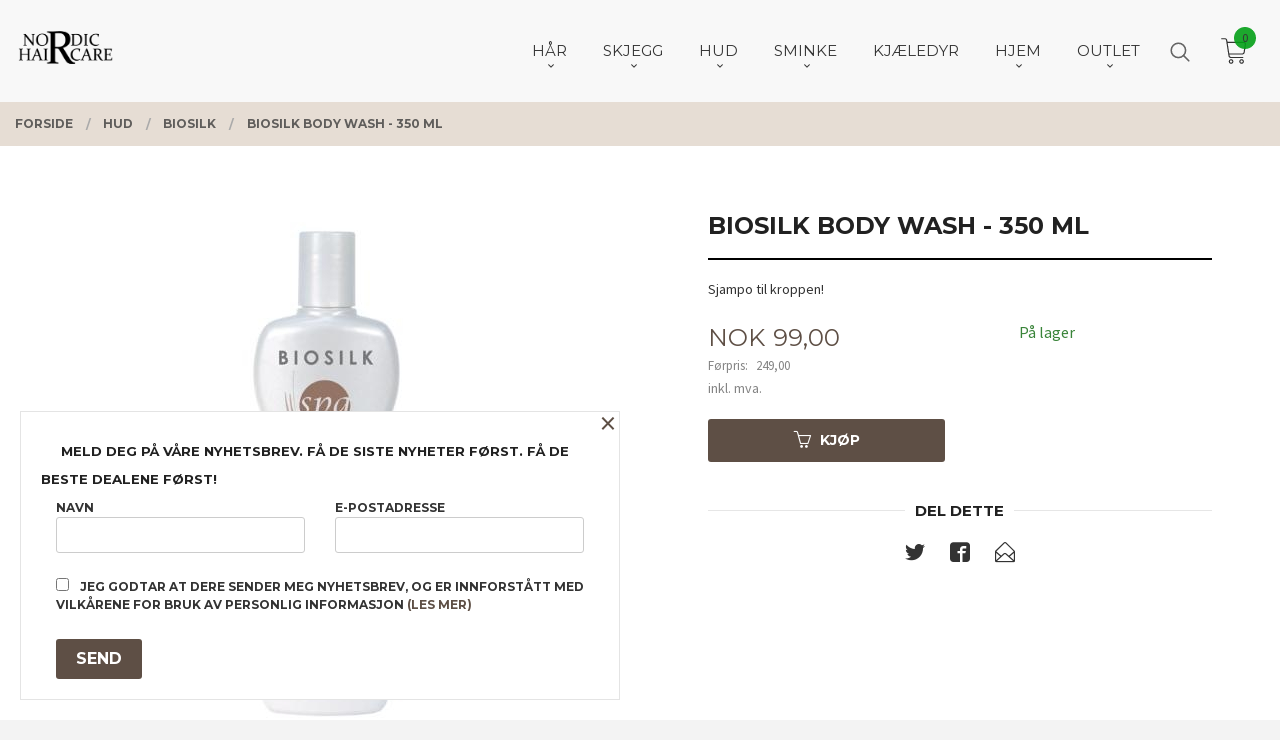

--- FILE ---
content_type: text/html
request_url: https://www.nordichaircare.no/produkt/hud-pleie/biosilk/biosilk-body-wash-350-ml
body_size: 20178
content:
<!DOCTYPE html>

<!--[if IE 7]>    <html class="lt-ie10 lt-ie9 lt-ie8 ie7 no-js flyout_menu" lang="no"> <![endif]-->
<!--[if IE 8]>    <html class="lt-ie10 lt-ie9 ie8 no-js flyout_menu" lang="no"> <![endif]-->
<!--[if IE 9]>    <html class="lt-ie10 ie9 no-js flyout_menu" lang="no"> <![endif]-->
<!--[if (gt IE 9)|!(IE)]><!--> <html class="no-js flyout_menu" lang="no"> <!--<![endif]-->

<head prefix="og: http://ogp.me/ns# fb: http://ogp.me/ns/fb# product: http://ogp.me/ns/product#">
    <meta http-equiv="Content-Type" content="text/html; charset=UTF-8">
    <meta http-equiv="X-UA-Compatible" content="IE=edge">
    
                    <title>BioSilk Body Wash - 350 ML | Nordic Haircare - BioSilk - CHI - Silk Therapy</title>
        

    <meta name="description" content="Sjampo til kroppen!">

    <meta name="keywords" content="">

<meta name="csrf-token" content="mAO7N2xvqnMipL1vS1VrVPopHmK4QrZRLhKrMRRl">    <link rel="shortcut icon" href="/favicon.ico">
    <meta property="og:title" content="BioSilk Body Wash - 350 ML">
<meta property="og:type" content="product">

<meta property="og:image" content="https://www.nordichaircare.no/assets/img/630/630/bilder_nettbutikk/704faa14ee2c3f458940c868961075fd-image.jpeg">

    <meta property="og:image:width" content="220">
    <meta property="og:image:height" content="558">

<meta property="og:description" content="Sjampo til kroppen!">

    <meta property="product:original_price:amount" content="249.00"> 
    <meta property="product:original_price:currency" content="NOK"> 

<meta property="product:price:amount" content="99.00"> 
<meta property="product:price:currency" content="NOK">

    <meta property="product:category" content="BIOSILK">
    <meta property="product-category-link" content="https://www.nordichaircare.no/butikk/hud-pleie/biosilk">

<meta property="product:availability" content="instock">



<meta property="og:url" content="https://www.nordichaircare.no/produkt/hud-pleie/biosilk/biosilk-body-wash-350-ml">
<meta property="og:site_name" content="Nordic Haircare - BioSilk - CHI - Silk Therapy">
<meta property="og:locale" content="nb_NO"><!-- Pioneer scripts & style -->
<meta name="viewport" content="width=device-width, initial-scale=1.0, minimum-scale=1">
<!-- Android Lollipop theme support: http://updates.html5rocks.com/2014/11/Support-for-theme-color-in-Chrome-39-for-Android -->
<meta name="theme-color" content="#5E4F45">

<link href="/assets/themes/vertex/css/vertex.compiled.css?ver=1715238398" rel="preload" as="style">
<link href="/assets/themes/vertex/css/vertex.compiled.css?ver=1715238398" rel="stylesheet" type="text/css">


<script type="text/javascript" src="/assets/js/modernizr.min-dev.js"></script>
<script>
    window.FEATURES = (function() {
        var list = {"24ai":1,"24chat":1,"24nb":1,"8":1,"api":1,"blog":1,"boxpacker":1,"criteo":1,"discount":1,"dropshipping":1,"email_redesign":1,"facebook_dpa":1,"facebook_product_catalog":1,"fiken":1,"frontendfaq":1,"giftcard":1,"google_analytics_4":1,"google_shopping":1,"klarna_checkout_currency_convertion":1,"localization":1,"mailmojo":1,"mega_menu":1,"modal_cart":1,"modal_cart_free_shipping_reminder":1,"modal_cart_products":1,"newsletter":1,"om2_multihandling":1,"pickuppoints":1,"popup_module":1,"printnode":1,"product_image_slider":1,"product_management_2":1,"product_management_2_customize_layout":1,"slider":1,"snapchat":1,"stock_reminders":1,"text":1,"thumb_attribute_connection":1,"tripletex":1,"two":1,"two_search_api":1,"update_price_on_attribute_change":1,"users":1,"vipps_express":1,"webshop":1};

        return {
            get: function(name) { return name in list; }
        };
    })();

    if (window.FEATURES.get('facebook_dpa')) {
                facebook_dpa_id = "";
            }

</script>

   

<script async src="https://client.24nettbutikk.chat/embed.js" data-chat-id="24kNahXJHfRymJf9C4RIRZgg"></script><script>function chat(){(window.lvchtarr=window.lvchtarr||[]).push(arguments)}</script><script>chat('placement', 'bottom-right');</script><!-- Global site tag (gtag.js) - Google Analytics -->
<script type="text/plain" data-category="analytics" async src="https://www.googletagmanager.com/gtag/js?id=G-82S7M9N0KV"></script>
<script type="text/plain" data-category="analytics">
  window.dataLayer = window.dataLayer || [];
  function gtag(){dataLayer.push(arguments);}
  gtag('js', new Date());

    gtag('config', 'G-82S7M9N0KV', {
      theme: 'vertex',
      activeCheckout: 'checkout'
  });
</script>

<script>
    class Item {
        product = {};

        constructor(product) {
            this.product = product;
        }

        #setItemVariant() {
            this.product.item_variant = Array.from(document.querySelectorAll('div.product__attribute'))
                ?.reduce((previousValue, currentValue, currentIndex, array) => {
                    let selectOptions = Array.from(currentValue.children[1].children[0].children);

                    if (!selectOptions.some(option => option.tagName === 'OPTGROUP')) {
                        let attribute = currentValue.children[0].children[0].innerHTML;
                        let value = selectOptions.find(attributeValue => attributeValue.selected).innerHTML;

                        return previousValue += `${attribute}: ${value}${array.length && currentIndex !== array.length - 1 ? ', ' : ''}`;
                    }
                }, '');
        }

        #attachEventListeners() {
            document.querySelectorAll('select.js-attribute').forEach(selector => selector.addEventListener('change', () => this.#setItemVariant()));

            const buyProductButton = document.querySelector('button.js-product__buy-button');

            if (buyProductButton) {
                buyProductButton.addEventListener('click', () => {
                    gtag('event', 'add_to_cart', {
                        currency: 'NOK',
                        value: this.product.value,
                        items: [{ ...this.product, quantity: parseInt(document.getElementById('buy_count').value) }]
                    });
                });
            }

            const buyBundleButton = document.querySelector('button.js-bundle__buy-button');

            if (buyBundleButton) {
                buyBundleButton.addEventListener('click', () => {
                    gtag('event', 'add_to_cart', {
                        currency: 'NOK',
                        value: this.product.value,
                        items: [this.product]
                    });
                });
            }

            const wishListButton = document.querySelector('.product__wishlist-button:not(.disabled)');

            if (wishListButton) {
                wishListButton.addEventListener('click', () => {
                    gtag('event', 'add_to_wishlist', {
                        currency: 'NOK',
                        value: this.product.value,
                        items: [{ ...this.product, quantity: parseInt(document.getElementById('buy_count').value) }],
                    });
                });
            }
        }

        async initialize() {
            await this.#setItemVariant();
            this.#attachEventListeners();

            gtag('event', 'view_item', {
                currency: 'NOK',
                value: this.product.value,
                items: [this.product]
            });
        }
    }
</script>
<!-- Google Analytics -->
<script type="text/plain" data-category="analytics">

    (function (i, s, o, g, r, a, m) {
        i['GoogleAnalyticsObject'] = r;
        i[r] = i[r] || function () {
            (i[r].q = i[r].q || []).push(arguments)
        }, i[r].l = 1 * new Date();
        a = s.createElement(o),
            m = s.getElementsByTagName(o)[0];
        a.async = 1;
        a.src = g;
        m.parentNode.insertBefore(a, m)
    })(window, document, 'script', '//www.google-analytics.com/analytics.js', 'ga');

    
    ga('create', 'UA-24343184-8', 'auto', '24nb');

        ga('24nb.send', 'pageview');

    
    
</script>
<div id="sincos-sc"></div>

<script>
    window.SERVER_DATA={"checkoutUrl":"checkout","cartFullHeight":1,"languageId":"1","currency":"NOK","usesFreeShippingReminder":false,"freeShippingCutoff":"1000","useProductUpSell":true,"googleAnalytics4Enabled":false};
</script>
<script src="/js/slider-cart.js?v=b2cf874253b7a8c1bbe7f2dbd336acbb" type="text/javascript"></script>
<link rel="stylesheet" href="/css/cookie_consent.css">
<script defer src="/js/cookie_consent.js"></script>
<script>
    window.dataLayer = window.dataLayer || [];
    function gtag(){dataLayer.push(arguments);}

    // Set default consent to 'denied' as a placeholder
    // Determine actual values based on your own requirements
    gtag('consent', 'default', {
        'ad_storage': 'denied',
        'ad_user_data': 'denied',
        'ad_personalization': 'denied',
        'analytics_storage': 'denied',
        'url_passthrough': 'denied'
    });

</script>

<script>

    window.addEventListener('load', function(){

        CookieConsent.run({
            cookie: {
                name: 'cookie_consent_cookie',
                domain: window.location.hostname,
                path: '/',
                expiresAfterDays: 30,
                sameSite: 'Lax'
            },
            disablePageInteraction: true,
            guiOptions: {
                consentModal: {
                    layout: 'box inline',
                    position: 'middle center',
                    equalWeightButtons: false,
                }
            },
            categories: {
                necessary: {
                    enabled: true,
                    readonly: true,
                },
                analytics: {},
                targeting: {}
            },
            language: {
                default: 'no',
                translations: {
                    no: {
                        consentModal: {
                            title: 'Vi bruker cookies!',
                            description: '<p>Vi benytter første- og tredjeparts cookies (informasjonskapsler).</p><br><br><p>Cookies bruker til: </p><br><ul style="padding-left:3px;"><li>Nødvendige funksjoner på nettsiden</li><li>Analyse og statistikk</li><li>Markedsføring som kan brukes for personlig tilpasning av annonser</li></ul><br><p>Velg “Godta alle” om du aksepterer vår bruk av cookie. Hvis du ønsker å endre på cookie-innstillingene, velg “La meg velge selv”.</p><br><p>Les mer om vår Cookie policy <a href="/side/cookies">her.</a></p>',
                            acceptAllBtn: 'Godta alle',
                            acceptNecessaryBtn: 'Godta kun nødvendige',
                            showPreferencesBtn: 'La meg velge selv',
                        },
                        preferencesModal: {
                            title: 'Innstillinger',
                            acceptAllBtn: 'Godta alle',
                            acceptNecessaryBtn: 'Godta kun nødvendige',
                            savePreferencesBtn: 'Lagre og godta innstillinger',
                            closeIconLabel: 'Lukk',
                            sections: [
                                {
                                    title: 'Bruk av cookies 📢',
                                    description: 'Vi bruker cookies for å sikre deg en optimal opplevelse i nettbutikken vår. Noen cookies er påkrevd for at nettbutikken skal fungere. Les mer om vår <a href="/side/sikkerhet_og_personvern" class="cc-link">personvernerklæring</a>.'
                                },
                                {
                                    title: 'Helt nødvendige cookies',
                                    description: 'Cookies som er helt nødvendig for at nettbutikken skal fungere. Man får ikke handlet i nettbutikken uten disse.',
                                },
                                {
                                    title: 'Cookies rundt analyse og oppsamling av statistikk',
                                    description: 'Cookie som lagrer anonym statistikk av besøkende i nettbutikken. Disse brukes av nettbutikkeier for å lære seg mer om hvem publikummet sitt er.',
                                    linkedCategory: 'analytics'
                                },
                                {
                                    title: 'Cookies rundt markedsføring og retargeting',
                                    description: 'Cookies som samler informasjon om din bruk av nettsiden slik at markedsføring kan tilpasses deg.',
                                    linkedCategory: 'targeting'
                                },
                                {
                                    title: 'Mer informasjon',
                                    description: 'Ved spørsmål om vår policy rundt cookies og dine valg, ta gjerne kontakt med oss på <a href="mailto:post@nordichaircare.no">post@nordichaircare.no</a>.'
                                }
                            ]
                        }
                    }
                }
            }
        });
    });
</script>

<script type="text/plain" data-category="targeting">
    window.dataLayer = window.dataLayer || [];
    function gtag(){ dataLayer.push(arguments); }
    gtag('consent', 'update', {
        'ad_storage': 'granted',
        'ad_user_data': 'granted',
        'ad_personalization': 'granted'
    });
</script>

<script type="text/plain" data-category="analytics">
    window.dataLayer = window.dataLayer || [];
    function gtag(){ dataLayer.push(arguments); }
    gtag('consent', 'update', {
        'analytics_storage': 'granted',
        'url_passthrough': 'granted'
    });
</script>

            <meta name=\"google-site-verification\" content=\"Lon4oQHoaPAeh-5MzndrGLSS3SxqJbKErnDdzTP0M\" /></head>

<body class="sticky-footer-menu">

    <a href="#main-content" class="sr-only">Gå til innholdet</a>

    <input type="checkbox" id="menu-toggler">

<script>
    document.addEventListener('DOMContentLoaded', function() {
        $('#menu-toggler').change(function() {
            $('body')[this.checked ? 'addClass' : 'removeClass']('menu-open');
        });
    });
</script>

<label id="menu-mask" for="menu-toggler" style="cursor: url([data-uri]),zoom-out"> </label>
<nav id="menu">
    <header>
        <h3>Meny</h3>
        <label for="menu-toggler" class="menu-close">
            <svg xmlns="http://www.w3.org/2000/svg" width="24" height="24" viewBox="0 0 24 24" fill="none" stroke="currentColor" stroke-width="2" stroke-linecap="round" stroke-linejoin="round" class="feather feather-x"><line x1="18" y1="6" x2="6" y2="18"></line> <line x1="6" y1="6" x2="18" y2="18"></line></svg>
        </label>
    </header>

    <ul class="menu--level-0">
<li id="menu-frontpage-link" class=""><div class="menu-item-wrap"><a href="https://www.nordichaircare.no/">Forside</a></div></li><li class="parent"><input type="checkbox" id="menu-228-opener" class="menu--opener" ><div class="menu-item-wrap"><a href="/butikk/har">HÅR</a><label for="menu-228-opener"><i class="icon-keyboard-arrow-down icon-large"></i></label></div><ul class="menu--level-1">
<li class="parent"><input type="checkbox" id="menu-229-opener" class="menu--opener" ><div class="menu-item-wrap"><a href="/butikk/har/biosilk-3">BIOSILK</a><label for="menu-229-opener"><i class="icon-keyboard-arrow-down icon-large"></i></label></div><ul class="menu--level-2">
<li class=""><div class="menu-item-wrap"><a href="/butikk/har/biosilk-3/silk-therapy">SILK THERAPY</a></div></li><li class=""><div class="menu-item-wrap"><a href="/butikk/har/biosilk-3/irresistible">IRRESISTIBLE</a></div></li><li class=""><div class="menu-item-wrap"><a href="/butikk/har/biosilk-3/coconut">COCONUT</a></div></li><li class=""><div class="menu-item-wrap"><a href="/butikk/har/biosilk-3/volumizing-therapy">VOLUMIZING THERAPY</a></div></li><li class=""><div class="menu-item-wrap"><a href="/butikk/har/biosilk-3/hydrating-therapy">HYDRATING THERAPY</a></div></li><li class=""><div class="menu-item-wrap"><a href="/butikk/har/biosilk-3/color-therapy">COLOR THERAPY</a></div></li><li class=""><div class="menu-item-wrap"><a href="/butikk/har/biosilk-3/verktoy">VERKTØY</a></div></li></ul>
</li><li class="parent"><input type="checkbox" id="menu-236-opener" class="menu--opener" ><div class="menu-item-wrap"><a href="/butikk/har/chi-1">CHI</a><label for="menu-236-opener"><i class="icon-keyboard-arrow-down icon-large"></i></label></div><ul class="menu--level-2">
<li class=""><div class="menu-item-wrap"><a href="/butikk/har/chi-1/luxury">LUXURY</a></div></li><li class=""><div class="menu-item-wrap"><a href="/butikk/har/chi-1/care">CARE</a></div></li><li class=""><div class="menu-item-wrap"><a href="/butikk/har/chi-1/vibes">VIBES</a></div></li><li class=""><div class="menu-item-wrap"><a href="/butikk/har/chi-1/infra">INFRA</a></div></li><li class=""><div class="menu-item-wrap"><a href="/butikk/har/chi-1/magnified-volume">MAGNIFIED VOLUME</a></div></li><li class=""><div class="menu-item-wrap"><a href="/butikk/har/chi-1/keratin">KERATIN</a></div></li><li class=""><div class="menu-item-wrap"><a href="/butikk/har/chi-1/deep-brilliance">DEEP BRILLIANCE</a></div></li><li class=""><div class="menu-item-wrap"><a href="/butikk/har/chi-1/enviro">ENVIRO</a></div></li><li class=""><div class="menu-item-wrap"><a href="/butikk/har/chi-1/powerplus">POWERPLUS</a></div></li><li class=""><div class="menu-item-wrap"><a href="/butikk/har/chi-1/organic">ORGANIC</a></div></li><li class=""><div class="menu-item-wrap"><a href="/butikk/har/chi-1/argan-oil">ARGAN </a></div></li><li class=""><div class="menu-item-wrap"><a href="/butikk/har/chi-1/tea-tree">TEA TREE </a></div></li><li class=""><div class="menu-item-wrap"><a href="/butikk/har/chi-1/rosehip-oil">ROSEHIP </a></div></li><li class=""><div class="menu-item-wrap"><a href="/butikk/har/chi-1/aloe-vera">ALOE VERA </a></div></li><li class=""><div class="menu-item-wrap"><a href="/butikk/har/chi-1/man">MAN</a></div></li><li class=""><div class="menu-item-wrap"><a href="/butikk/har/chi-1/farge-sjampo">COLOR ILLUMINATE SHAMPOO</a></div></li><li class=""><div class="menu-item-wrap"><a href="/butikk/har/chi-1/farge-balsam">COLOR ILLUMINATE CONDITIONER</a></div></li><li class=""><div class="menu-item-wrap"><a href="/butikk/har/chi-1/styling-1">STYLING</a></div></li><li class=""><div class="menu-item-wrap"><a href="/butikk/har/chi-1/finish-1">FINISH</a></div></li><li class=""><div class="menu-item-wrap"><a href="/butikk/har/chi-1/verktoy-1">VERKTØY</a></div></li></ul>
</li><li class=""><div class="menu-item-wrap"><a href="/butikk/har/dark-stag">DARK STAG</a></div></li><li class=""><div class="menu-item-wrap"><a href="/butikk/har/instant-retouch">INSTANT RETOUCH</a></div></li><li class="parent"><input type="checkbox" id="menu-264-opener" class="menu--opener" ><div class="menu-item-wrap"><a href="/butikk/har/alterna-1">ALTERNA</a><label for="menu-264-opener"><i class="icon-keyboard-arrow-down icon-large"></i></label></div><ul class="menu--level-2">
<li class=""><div class="menu-item-wrap"><a href="/butikk/har/alterna-1/sjampo-3">SJAMPO</a></div></li><li class=""><div class="menu-item-wrap"><a href="/butikk/har/alterna-1/balsam-5">BALSAM</a></div></li><li class=""><div class="menu-item-wrap"><a href="/butikk/har/alterna-1/kur-5">KUR</a></div></li><li class=""><div class="menu-item-wrap"><a href="/butikk/har/alterna-1/styling-5">STYLING </a></div></li><li class=""><div class="menu-item-wrap"><a href="/butikk/har/alterna-1/finish-3">FINISH</a></div></li></ul>
</li><li class="parent"><input type="checkbox" id="menu-262-opener" class="menu--opener" ><div class="menu-item-wrap"><a href="/butikk/har/loreal-1">LOREAL</a><label for="menu-262-opener"><i class="icon-keyboard-arrow-down icon-large"></i></label></div><ul class="menu--level-2">
<li class=""><div class="menu-item-wrap"><a href="/butikk/har/loreal-1/srie-expert">Sèrie Expert</a></div></li><li class=""><div class="menu-item-wrap"><a href="/butikk/har/loreal-1/source">SOURCE</a></div></li><li class=""><div class="menu-item-wrap"><a href="/butikk/har/loreal-1/serioxyl">Serioxyl</a></div></li><li class=""><div class="menu-item-wrap"><a href="/butikk/har/loreal-1/styling-3">STYLING </a></div></li></ul>
</li><li class=""><div class="menu-item-wrap"><a href="/butikk/har/organic-hairspa">ORGANIC HAIRSPA</a></div></li><li class=""><div class="menu-item-wrap"><a href="/butikk/har/joico">JOICO</a></div></li><li class=""><div class="menu-item-wrap"><a href="/butikk/har/moroccanoil">MOROCCANOIL</a></div></li><li class=""><div class="menu-item-wrap"><a href="/butikk/har/paul-mitchell">PAUL MITCHELL</a></div></li><li class="parent"><input type="checkbox" id="menu-265-opener" class="menu--opener" ><div class="menu-item-wrap"><a href="/butikk/har/wella-1">WELLA</a><label for="menu-265-opener"><i class="icon-keyboard-arrow-down icon-large"></i></label></div><ul class="menu--level-2">
<li class=""><div class="menu-item-wrap"><a href="/butikk/har/wella-1/system-professional">SYSTEM PROFESSIONAL</a></div></li><li class=""><div class="menu-item-wrap"><a href="/butikk/har/wella-1/eimi">EIMI</a></div></li><li class=""><div class="menu-item-wrap"><a href="/butikk/har/wella-1/color-fresh">COLOR FRESH</a></div></li></ul>
</li><li class="parent"><input type="checkbox" id="menu-263-opener" class="menu--opener" ><div class="menu-item-wrap"><a href="/butikk/har/american-crew-1">AMERICAN CREW</a><label for="menu-263-opener"><i class="icon-keyboard-arrow-down icon-large"></i></label></div><ul class="menu--level-2">
<li class=""><div class="menu-item-wrap"><a href="/butikk/har/american-crew-1/sjampo-2">SJAMPO</a></div></li><li class=""><div class="menu-item-wrap"><a href="/butikk/har/american-crew-1/styling-4">STYLING </a></div></li></ul>
</li><li class=""><div class="menu-item-wrap"><a href="/butikk/har/graham-hill">GRAHAM HILL</a></div></li><li class="parent"><input type="checkbox" id="menu-341-opener" class="menu--opener" ><div class="menu-item-wrap"><a href="/butikk/har/goldwell">GOLDWELL</a><label for="menu-341-opener"><i class="icon-keyboard-arrow-down icon-large"></i></label></div><ul class="menu--level-2">
<li class=""><div class="menu-item-wrap"><a href="/butikk/har/goldwell/kerasilk-reconstruct">KERASILK RECONSTR.</a></div></li><li class=""><div class="menu-item-wrap"><a href="/butikk/har/goldwell/kerasilk-repower">KERASILK REPOWER</a></div></li><li class=""><div class="menu-item-wrap"><a href="/butikk/har/goldwell/kerasilk-color">KERASILK COLOR</a></div></li><li class=""><div class="menu-item-wrap"><a href="/butikk/har/goldwell/creative-texture">STYLESIGN</a></div></li><li class=""><div class="menu-item-wrap"><a href="/butikk/har/goldwell/dualsenses">DUALSENSES</a></div></li></ul>
</li><li class="parent"><input type="checkbox" id="menu-397-opener" class="menu--opener" ><div class="menu-item-wrap"><a href="/butikk/har/sebastian">SEBASTIAN</a><label for="menu-397-opener"><i class="icon-keyboard-arrow-down icon-large"></i></label></div><ul class="menu--level-2">
<li class=""><div class="menu-item-wrap"><a href="/butikk/har/sebastian/seb-man">SEB MAN</a></div></li><li class=""><div class="menu-item-wrap"><a href="/butikk/har/sebastian/seb-professional">SEB PROFESSIONAL</a></div></li></ul>
</li><li class=""><div class="menu-item-wrap"><a href="/butikk/har/nashi-argan">NASHI ARGAN</a></div></li><li class=""><div class="menu-item-wrap"><a href="/butikk/har/indola">INDOLA</a></div></li><li class=""><div class="menu-item-wrap"><a href="/butikk/har/norwegian-roots-1">NORWEGIAN ROOTS</a></div></li><li class=""><div class="menu-item-wrap"><a href="/butikk/har/efalock">EFALOCK</a></div></li></ul>
</li><li class="parent"><input type="checkbox" id="menu-314-opener" class="menu--opener" ><div class="menu-item-wrap"><a href="/butikk/skjegg-2">SKJEGG</a><label for="menu-314-opener"><i class="icon-keyboard-arrow-down icon-large"></i></label></div><ul class="menu--level-1">
<li class=""><div class="menu-item-wrap"><a href="/butikk/skjegg-2/hemp-beard-club-1">HEMP BEARD CLUB</a></div></li><li class=""><div class="menu-item-wrap"><a href="/butikk/skjegg-2/graham-hill-1">GRAHAM HILL</a></div></li><li class=""><div class="menu-item-wrap"><a href="/butikk/skjegg-2/american-crew-2">AMERICAN CREW </a></div></li></ul>
</li><li class="selected parent"><input type="checkbox" id="menu-249-opener" class="menu--opener" checked><div class="menu-item-wrap"><a href="/butikk/hud-pleie">HUD</a><label for="menu-249-opener"><i class="icon-keyboard-arrow-down icon-large"></i></label></div><ul class="menu--level-1">
<li class=""><div class="menu-item-wrap"><a href="/butikk/hud-pleie/beyond-glow">BEYOND GLOW</a></div></li><li class="parent"><input type="checkbox" id="menu-254-opener" class="menu--opener" ><div class="menu-item-wrap"><a href="/butikk/hud-pleie/rolling-hills-1">ROLLING HILLS</a><label for="menu-254-opener"><i class="icon-keyboard-arrow-down icon-large"></i></label></div><ul class="menu--level-2">
<li class=""><div class="menu-item-wrap"><a href="/butikk/hud-pleie/rolling-hills-1/body-scrubs">BODY SCRUBS</a></div></li><li class=""><div class="menu-item-wrap"><a href="/butikk/hud-pleie/rolling-hills-1/babies">BABIES</a></div></li><li class=""><div class="menu-item-wrap"><a href="/butikk/hud-pleie/rolling-hills-1/booster-gummies">BOOSTER GUMMIES</a></div></li><li class=""><div class="menu-item-wrap"><a href="/butikk/hud-pleie/rolling-hills-1/tattoo-cream">TATTOO CREAM</a></div></li></ul>
</li><li class=""><div class="menu-item-wrap"><a href="/butikk/hud-pleie/chi">CHI</a></div></li><li class="current"><div class="menu-item-wrap"><a href="/butikk/hud-pleie/biosilk">BIOSILK</a></div></li></ul>
</li><li class="parent"><input type="checkbox" id="menu-402-opener" class="menu--opener" ><div class="menu-item-wrap"><a href="/butikk/sminke">SMINKE</a><label for="menu-402-opener"><i class="icon-keyboard-arrow-down icon-large"></i></label></div><ul class="menu--level-1">
<li class="parent"><input type="checkbox" id="menu-403-opener" class="menu--opener" ><div class="menu-item-wrap"><a href="/butikk/sminke/negl-1">NEGLER</a><label for="menu-403-opener"><i class="icon-keyboard-arrow-down icon-large"></i></label></div><ul class="menu--level-2">
<li class=""><div class="menu-item-wrap"><a href="/butikk/sminke/negl-1/neglelakk">NEGLE LAKK</a></div></li><li class=""><div class="menu-item-wrap"><a href="/butikk/sminke/negl-1/buffere-filer">BUFFERE/FILER</a></div></li><li class=""><div class="menu-item-wrap"><a href="/butikk/sminke/negl-1/pleie-1">PLEIE</a></div></li></ul>
</li><li class="parent"><input type="checkbox" id="menu-404-opener" class="menu--opener" ><div class="menu-item-wrap"><a href="/butikk/sminke/oyne">ØYNE</a><label for="menu-404-opener"><i class="icon-keyboard-arrow-down icon-large"></i></label></div><ul class="menu--level-2">
<li class=""><div class="menu-item-wrap"><a href="/butikk/sminke/oyne/vipper-og-brynsfarger">VIPPER OG BRYNSFARGER</a></div></li><li class=""><div class="menu-item-wrap"><a href="/butikk/sminke/oyne/mascara">MASCARA</a></div></li></ul>
</li></ul>
</li><li class=""><div class="menu-item-wrap"><a href="/butikk/kjaeledyr-1">KJÆLEDYR</a></div></li><li class="parent"><input type="checkbox" id="menu-251-opener" class="menu--opener" ><div class="menu-item-wrap"><a href="/butikk/hjem">HJEM</a><label for="menu-251-opener"><i class="icon-keyboard-arrow-down icon-large"></i></label></div><ul class="menu--level-1">
<li class=""><div class="menu-item-wrap"><a href="/butikk/hjem/beauty-pillow">BEAUTY PILLOW</a></div></li><li class=""><div class="menu-item-wrap"><a href="/butikk/hjem/lene-bjerre">LENE BJERRE </a></div></li><li class=""><div class="menu-item-wrap"><a href="/butikk/hjem/chi-2">CHI</a></div></li><li class=""><div class="menu-item-wrap"><a href="/butikk/hjem/annet">ANNET</a></div></li></ul>
</li><li class="parent"><input type="checkbox" id="menu-415-opener" class="menu--opener" ><div class="menu-item-wrap"><a href="/butikk/outlet">OUTLET</a><label for="menu-415-opener"><i class="icon-keyboard-arrow-down icon-large"></i></label></div><ul class="menu--level-1">
<li class=""><div class="menu-item-wrap"><a href="/butikk/outlet/l-oreal">L'ORÈAL</a></div></li><li class=""><div class="menu-item-wrap"><a href="/butikk/outlet/matrix-1">MATRIX </a></div></li><li class=""><div class="menu-item-wrap"><a href="/butikk/outlet/schwarzkopf">SCHWARZKOPF</a></div></li><li class=""><div class="menu-item-wrap"><a href="/butikk/outlet/goldwell-1">GOLDWELL</a></div></li><li class=""><div class="menu-item-wrap"><a href="/butikk/outlet/chi-5">CHI</a></div></li><li class=""><div class="menu-item-wrap"><a href="/butikk/outlet/davines">DAVINES</a></div></li><li class=""><div class="menu-item-wrap"><a href="/butikk/outlet/biosilk-5">BIOSILK</a></div></li><li class=""><div class="menu-item-wrap"><a href="/butikk/outlet/rolling-hills-2">ROLLING HILLS</a></div></li><li class=""><div class="menu-item-wrap"><a href="/butikk/outlet/american-crew">AMERICAN CREW </a></div></li><li class=""><div class="menu-item-wrap"><a href="/butikk/outlet/sexy-hair">SEXY HAIR</a></div></li><li class=""><div class="menu-item-wrap"><a href="/butikk/outlet/eco-kid-1">ECO.KID</a></div></li><li class=""><div class="menu-item-wrap"><a href="/butikk/outlet/esquire">ESQUIRE</a></div></li><li class=""><div class="menu-item-wrap"><a href="/butikk/outlet/kammer-borster">KAMMER & BØRSTER</a></div></li></ul>
</li></ul>

</nav>

<div class="hide-for-large-up hide-on-print" id="sticky-footer-menu">
    <ul>
        <li id="sticky-footer-menu__navigation">
            <label for="menu-toggler" id="sticky-footer-menu__menu-open">
                <svg class="burger-icon" viewBox="0 0 32 32" xmlns="http://www.w3.org/2000/svg"><title/><g data-name="menu" id="menu_"><path d="M29,6H3A1,1,0,0,0,3,8H29a1,1,0,0,0,0-2Z"/><path d="M3,17H16a1,1,0,0,0,0-2H3a1,1,0,0,0,0,2Z"/><path d="M25,24H3a1,1,0,0,0,0,2H25a1,1,0,0,0,0-2Z"/></g></svg>
                <span class="sticky-footer__icon-label">Meny</span>
            </label>
        </li>
        <li id="sticky-footer-menu__search">
            <a href="#search-modal">
                <svg class="search-icon" version="1.1" viewBox="0 0 30 30" xml:space="preserve" xmlns="http://www.w3.org/2000/svg"><circle cx="13" cy="13" r="9" style="fill:none;stroke:#000000;stroke-width:2;stroke-miterlimit:10;"></circle><line style="fill:none;stroke:#000000;stroke-width:2;stroke-linecap:round;stroke-miterlimit:10;" x1="26" x2="19.437" y1="26" y2="19.437"></line></svg>
                <span class="sticky-footer__icon-label">Søk</span>
            </a>
        </li>
        <li id="sticky-footer-menu__profile">
            <a href="https://www.nordichaircare.no/kunde">
                <svg class="profile-icon" viewBox="0 0 48 48"
                     xml:space="preserve" xmlns="http://www.w3.org/2000/svg"><g><path d="M24,26c6.6,0,12-5.4,12-12S30.6,2,24,2c-6.6,0-12,5.4-12,12S17.4,26,24,26z M24,4c5.5,0,10,4.5,10,10s-4.5,10-10,10   c-5.5,0-10-4.5-10-10S18.5,4,24,4z"/><path d="M33,28H15C7.8,28,2,33.8,2,41v5h2v-5c0-6.1,4.9-11,11-11h18c6.1,0,11,4.9,11,11v5h2v-5C46,33.8,40.2,28,33,28z"/></g></svg>
                <span class="sticky-footer__icon-label">Min konto</span>
            </a>
        </li>
        <li id="sticky-footer-menu__cart" class="cart-and-checkout">
            <a href="https://www.nordichaircare.no/kasse" class="neutral-link cart-button cart-button--empty">
                <svg version="1.1" viewBox="0 0 48 48" xml:space="preserve" xmlns="http://www.w3.org/2000/svg"><g><path d="M19,38c-2.2,0-4,1.8-4,4s1.8,4,4,4c2.2,0,4-1.8,4-4S21.2,38,19,38z M19,44c-1.1,0-2-0.9-2-2s0.9-2,2-2s2,0.9,2,2   S20.1,44,19,44z"/><path d="M37,38c-2.2,0-4,1.8-4,4s1.8,4,4,4s4-1.8,4-4S39.2,38,37,38z M37,44c-1.1,0-2-0.9-2-2s0.9-2,2-2s2,0.9,2,2S38.1,44,37,44z"/><path d="M43.6,9.4C42.9,8.5,41.7,8,40.5,8H12.8l-0.4-2.6c-0.3-1.9-2-3.4-4-3.4H2v2h6.4c1,0,1.9,0.7,2,1.7l4.2,27.1   c0.4,1.9,2.1,3.3,4,3.3H40v-2H18.6c-1,0-1.8-0.7-2-1.7L16.2,30h22.2c1.9,0,3.6-1.4,4-3.5l2.1-14C44.7,11.4,44.4,10.3,43.6,9.4z    M42.5,12.3l-2.1,14c-0.2,1.1-1,1.8-2,1.8H15.9l-2.8-18h27.4c0.6,0,1.2,0.3,1.6,0.7C42.5,11.1,42.6,11.7,42.5,12.3z"/></g></svg>
                <span class="cart-button__text sticky-footer__icon-label">Handlevogn</span>
                <span class="cart-button__quantity">0</span>
            </a>
        </li>
    </ul>
</div>
<div id="outer-wrap">
    <div id="inner-wrap" class="not-frontpage">
        <div id="search-modal" class="fade">
    <a href="#" id="search-modal__close">
        <svg enable-background="new 0 0 100 100" id="search-modal__close-icon" version="1.1" viewBox="0 0 100 100"
             xml:space="preserve" xmlns="http://www.w3.org/2000/svg"><polygon fill="#ffffff" points="77.6,21.1 49.6,49.2 21.5,21.1 19.6,23 47.6,51.1 19.6,79.2 21.5,81.1 49.6,53 77.6,81.1 79.6,79.2   51.5,51.1 79.6,23 "/></svg>
    </a>

    <form id="searh-modal__form" action="/search" accept-charset="UTF-8" method="get" autocomplete="off">
        <input placeholder="søkeord" id="search-modal__input" type="search" name="q" value="" autofocus />
    </form>
</div><input type="checkbox" id="menu-toggler">

<script>
    document.addEventListener('DOMContentLoaded', function() {
        $('#menu-toggler').change(function() {
            $('body')[this.checked ? 'addClass' : 'removeClass']('menu-open');
        });
    });
</script>

<label id="menu-mask" for="menu-toggler" style="cursor: url([data-uri]),zoom-out"> </label>
<nav id="menu">
    <header>
        <h3>Meny</h3>
        <label for="menu-toggler" class="menu-close">
            <svg xmlns="http://www.w3.org/2000/svg" width="24" height="24" viewBox="0 0 24 24" fill="none" stroke="currentColor" stroke-width="2" stroke-linecap="round" stroke-linejoin="round" class="feather feather-x"><line x1="18" y1="6" x2="6" y2="18"></line> <line x1="6" y1="6" x2="18" y2="18"></line></svg>
        </label>
    </header>

    <ul class="menu--level-0">
<li id="menu-frontpage-link" class=""><div class="menu-item-wrap"><a href="https://www.nordichaircare.no/">Forside</a></div></li><li class="parent"><input type="checkbox" id="menu-228-opener" class="menu--opener" ><div class="menu-item-wrap"><a href="/butikk/har">HÅR</a><label for="menu-228-opener"><i class="icon-keyboard-arrow-down icon-large"></i></label></div><ul class="menu--level-1">
<li class="parent"><input type="checkbox" id="menu-229-opener" class="menu--opener" ><div class="menu-item-wrap"><a href="/butikk/har/biosilk-3">BIOSILK</a><label for="menu-229-opener"><i class="icon-keyboard-arrow-down icon-large"></i></label></div><ul class="menu--level-2">
<li class=""><div class="menu-item-wrap"><a href="/butikk/har/biosilk-3/silk-therapy">SILK THERAPY</a></div></li><li class=""><div class="menu-item-wrap"><a href="/butikk/har/biosilk-3/irresistible">IRRESISTIBLE</a></div></li><li class=""><div class="menu-item-wrap"><a href="/butikk/har/biosilk-3/coconut">COCONUT</a></div></li><li class=""><div class="menu-item-wrap"><a href="/butikk/har/biosilk-3/volumizing-therapy">VOLUMIZING THERAPY</a></div></li><li class=""><div class="menu-item-wrap"><a href="/butikk/har/biosilk-3/hydrating-therapy">HYDRATING THERAPY</a></div></li><li class=""><div class="menu-item-wrap"><a href="/butikk/har/biosilk-3/color-therapy">COLOR THERAPY</a></div></li><li class=""><div class="menu-item-wrap"><a href="/butikk/har/biosilk-3/verktoy">VERKTØY</a></div></li></ul>
</li><li class="parent"><input type="checkbox" id="menu-236-opener" class="menu--opener" ><div class="menu-item-wrap"><a href="/butikk/har/chi-1">CHI</a><label for="menu-236-opener"><i class="icon-keyboard-arrow-down icon-large"></i></label></div><ul class="menu--level-2">
<li class=""><div class="menu-item-wrap"><a href="/butikk/har/chi-1/luxury">LUXURY</a></div></li><li class=""><div class="menu-item-wrap"><a href="/butikk/har/chi-1/care">CARE</a></div></li><li class=""><div class="menu-item-wrap"><a href="/butikk/har/chi-1/vibes">VIBES</a></div></li><li class=""><div class="menu-item-wrap"><a href="/butikk/har/chi-1/infra">INFRA</a></div></li><li class=""><div class="menu-item-wrap"><a href="/butikk/har/chi-1/magnified-volume">MAGNIFIED VOLUME</a></div></li><li class=""><div class="menu-item-wrap"><a href="/butikk/har/chi-1/keratin">KERATIN</a></div></li><li class=""><div class="menu-item-wrap"><a href="/butikk/har/chi-1/deep-brilliance">DEEP BRILLIANCE</a></div></li><li class=""><div class="menu-item-wrap"><a href="/butikk/har/chi-1/enviro">ENVIRO</a></div></li><li class=""><div class="menu-item-wrap"><a href="/butikk/har/chi-1/powerplus">POWERPLUS</a></div></li><li class=""><div class="menu-item-wrap"><a href="/butikk/har/chi-1/organic">ORGANIC</a></div></li><li class=""><div class="menu-item-wrap"><a href="/butikk/har/chi-1/argan-oil">ARGAN </a></div></li><li class=""><div class="menu-item-wrap"><a href="/butikk/har/chi-1/tea-tree">TEA TREE </a></div></li><li class=""><div class="menu-item-wrap"><a href="/butikk/har/chi-1/rosehip-oil">ROSEHIP </a></div></li><li class=""><div class="menu-item-wrap"><a href="/butikk/har/chi-1/aloe-vera">ALOE VERA </a></div></li><li class=""><div class="menu-item-wrap"><a href="/butikk/har/chi-1/man">MAN</a></div></li><li class=""><div class="menu-item-wrap"><a href="/butikk/har/chi-1/farge-sjampo">COLOR ILLUMINATE SHAMPOO</a></div></li><li class=""><div class="menu-item-wrap"><a href="/butikk/har/chi-1/farge-balsam">COLOR ILLUMINATE CONDITIONER</a></div></li><li class=""><div class="menu-item-wrap"><a href="/butikk/har/chi-1/styling-1">STYLING</a></div></li><li class=""><div class="menu-item-wrap"><a href="/butikk/har/chi-1/finish-1">FINISH</a></div></li><li class=""><div class="menu-item-wrap"><a href="/butikk/har/chi-1/verktoy-1">VERKTØY</a></div></li></ul>
</li><li class=""><div class="menu-item-wrap"><a href="/butikk/har/dark-stag">DARK STAG</a></div></li><li class=""><div class="menu-item-wrap"><a href="/butikk/har/instant-retouch">INSTANT RETOUCH</a></div></li><li class="parent"><input type="checkbox" id="menu-264-opener" class="menu--opener" ><div class="menu-item-wrap"><a href="/butikk/har/alterna-1">ALTERNA</a><label for="menu-264-opener"><i class="icon-keyboard-arrow-down icon-large"></i></label></div><ul class="menu--level-2">
<li class=""><div class="menu-item-wrap"><a href="/butikk/har/alterna-1/sjampo-3">SJAMPO</a></div></li><li class=""><div class="menu-item-wrap"><a href="/butikk/har/alterna-1/balsam-5">BALSAM</a></div></li><li class=""><div class="menu-item-wrap"><a href="/butikk/har/alterna-1/kur-5">KUR</a></div></li><li class=""><div class="menu-item-wrap"><a href="/butikk/har/alterna-1/styling-5">STYLING </a></div></li><li class=""><div class="menu-item-wrap"><a href="/butikk/har/alterna-1/finish-3">FINISH</a></div></li></ul>
</li><li class="parent"><input type="checkbox" id="menu-262-opener" class="menu--opener" ><div class="menu-item-wrap"><a href="/butikk/har/loreal-1">LOREAL</a><label for="menu-262-opener"><i class="icon-keyboard-arrow-down icon-large"></i></label></div><ul class="menu--level-2">
<li class=""><div class="menu-item-wrap"><a href="/butikk/har/loreal-1/srie-expert">Sèrie Expert</a></div></li><li class=""><div class="menu-item-wrap"><a href="/butikk/har/loreal-1/source">SOURCE</a></div></li><li class=""><div class="menu-item-wrap"><a href="/butikk/har/loreal-1/serioxyl">Serioxyl</a></div></li><li class=""><div class="menu-item-wrap"><a href="/butikk/har/loreal-1/styling-3">STYLING </a></div></li></ul>
</li><li class=""><div class="menu-item-wrap"><a href="/butikk/har/organic-hairspa">ORGANIC HAIRSPA</a></div></li><li class=""><div class="menu-item-wrap"><a href="/butikk/har/joico">JOICO</a></div></li><li class=""><div class="menu-item-wrap"><a href="/butikk/har/moroccanoil">MOROCCANOIL</a></div></li><li class=""><div class="menu-item-wrap"><a href="/butikk/har/paul-mitchell">PAUL MITCHELL</a></div></li><li class="parent"><input type="checkbox" id="menu-265-opener" class="menu--opener" ><div class="menu-item-wrap"><a href="/butikk/har/wella-1">WELLA</a><label for="menu-265-opener"><i class="icon-keyboard-arrow-down icon-large"></i></label></div><ul class="menu--level-2">
<li class=""><div class="menu-item-wrap"><a href="/butikk/har/wella-1/system-professional">SYSTEM PROFESSIONAL</a></div></li><li class=""><div class="menu-item-wrap"><a href="/butikk/har/wella-1/eimi">EIMI</a></div></li><li class=""><div class="menu-item-wrap"><a href="/butikk/har/wella-1/color-fresh">COLOR FRESH</a></div></li></ul>
</li><li class="parent"><input type="checkbox" id="menu-263-opener" class="menu--opener" ><div class="menu-item-wrap"><a href="/butikk/har/american-crew-1">AMERICAN CREW</a><label for="menu-263-opener"><i class="icon-keyboard-arrow-down icon-large"></i></label></div><ul class="menu--level-2">
<li class=""><div class="menu-item-wrap"><a href="/butikk/har/american-crew-1/sjampo-2">SJAMPO</a></div></li><li class=""><div class="menu-item-wrap"><a href="/butikk/har/american-crew-1/styling-4">STYLING </a></div></li></ul>
</li><li class=""><div class="menu-item-wrap"><a href="/butikk/har/graham-hill">GRAHAM HILL</a></div></li><li class="parent"><input type="checkbox" id="menu-341-opener" class="menu--opener" ><div class="menu-item-wrap"><a href="/butikk/har/goldwell">GOLDWELL</a><label for="menu-341-opener"><i class="icon-keyboard-arrow-down icon-large"></i></label></div><ul class="menu--level-2">
<li class=""><div class="menu-item-wrap"><a href="/butikk/har/goldwell/kerasilk-reconstruct">KERASILK RECONSTR.</a></div></li><li class=""><div class="menu-item-wrap"><a href="/butikk/har/goldwell/kerasilk-repower">KERASILK REPOWER</a></div></li><li class=""><div class="menu-item-wrap"><a href="/butikk/har/goldwell/kerasilk-color">KERASILK COLOR</a></div></li><li class=""><div class="menu-item-wrap"><a href="/butikk/har/goldwell/creative-texture">STYLESIGN</a></div></li><li class=""><div class="menu-item-wrap"><a href="/butikk/har/goldwell/dualsenses">DUALSENSES</a></div></li></ul>
</li><li class="parent"><input type="checkbox" id="menu-397-opener" class="menu--opener" ><div class="menu-item-wrap"><a href="/butikk/har/sebastian">SEBASTIAN</a><label for="menu-397-opener"><i class="icon-keyboard-arrow-down icon-large"></i></label></div><ul class="menu--level-2">
<li class=""><div class="menu-item-wrap"><a href="/butikk/har/sebastian/seb-man">SEB MAN</a></div></li><li class=""><div class="menu-item-wrap"><a href="/butikk/har/sebastian/seb-professional">SEB PROFESSIONAL</a></div></li></ul>
</li><li class=""><div class="menu-item-wrap"><a href="/butikk/har/nashi-argan">NASHI ARGAN</a></div></li><li class=""><div class="menu-item-wrap"><a href="/butikk/har/indola">INDOLA</a></div></li><li class=""><div class="menu-item-wrap"><a href="/butikk/har/norwegian-roots-1">NORWEGIAN ROOTS</a></div></li><li class=""><div class="menu-item-wrap"><a href="/butikk/har/efalock">EFALOCK</a></div></li></ul>
</li><li class="parent"><input type="checkbox" id="menu-314-opener" class="menu--opener" ><div class="menu-item-wrap"><a href="/butikk/skjegg-2">SKJEGG</a><label for="menu-314-opener"><i class="icon-keyboard-arrow-down icon-large"></i></label></div><ul class="menu--level-1">
<li class=""><div class="menu-item-wrap"><a href="/butikk/skjegg-2/hemp-beard-club-1">HEMP BEARD CLUB</a></div></li><li class=""><div class="menu-item-wrap"><a href="/butikk/skjegg-2/graham-hill-1">GRAHAM HILL</a></div></li><li class=""><div class="menu-item-wrap"><a href="/butikk/skjegg-2/american-crew-2">AMERICAN CREW </a></div></li></ul>
</li><li class="selected parent"><input type="checkbox" id="menu-249-opener" class="menu--opener" checked><div class="menu-item-wrap"><a href="/butikk/hud-pleie">HUD</a><label for="menu-249-opener"><i class="icon-keyboard-arrow-down icon-large"></i></label></div><ul class="menu--level-1">
<li class=""><div class="menu-item-wrap"><a href="/butikk/hud-pleie/beyond-glow">BEYOND GLOW</a></div></li><li class="parent"><input type="checkbox" id="menu-254-opener" class="menu--opener" ><div class="menu-item-wrap"><a href="/butikk/hud-pleie/rolling-hills-1">ROLLING HILLS</a><label for="menu-254-opener"><i class="icon-keyboard-arrow-down icon-large"></i></label></div><ul class="menu--level-2">
<li class=""><div class="menu-item-wrap"><a href="/butikk/hud-pleie/rolling-hills-1/body-scrubs">BODY SCRUBS</a></div></li><li class=""><div class="menu-item-wrap"><a href="/butikk/hud-pleie/rolling-hills-1/babies">BABIES</a></div></li><li class=""><div class="menu-item-wrap"><a href="/butikk/hud-pleie/rolling-hills-1/booster-gummies">BOOSTER GUMMIES</a></div></li><li class=""><div class="menu-item-wrap"><a href="/butikk/hud-pleie/rolling-hills-1/tattoo-cream">TATTOO CREAM</a></div></li></ul>
</li><li class=""><div class="menu-item-wrap"><a href="/butikk/hud-pleie/chi">CHI</a></div></li><li class="current"><div class="menu-item-wrap"><a href="/butikk/hud-pleie/biosilk">BIOSILK</a></div></li></ul>
</li><li class="parent"><input type="checkbox" id="menu-402-opener" class="menu--opener" ><div class="menu-item-wrap"><a href="/butikk/sminke">SMINKE</a><label for="menu-402-opener"><i class="icon-keyboard-arrow-down icon-large"></i></label></div><ul class="menu--level-1">
<li class="parent"><input type="checkbox" id="menu-403-opener" class="menu--opener" ><div class="menu-item-wrap"><a href="/butikk/sminke/negl-1">NEGLER</a><label for="menu-403-opener"><i class="icon-keyboard-arrow-down icon-large"></i></label></div><ul class="menu--level-2">
<li class=""><div class="menu-item-wrap"><a href="/butikk/sminke/negl-1/neglelakk">NEGLE LAKK</a></div></li><li class=""><div class="menu-item-wrap"><a href="/butikk/sminke/negl-1/buffere-filer">BUFFERE/FILER</a></div></li><li class=""><div class="menu-item-wrap"><a href="/butikk/sminke/negl-1/pleie-1">PLEIE</a></div></li></ul>
</li><li class="parent"><input type="checkbox" id="menu-404-opener" class="menu--opener" ><div class="menu-item-wrap"><a href="/butikk/sminke/oyne">ØYNE</a><label for="menu-404-opener"><i class="icon-keyboard-arrow-down icon-large"></i></label></div><ul class="menu--level-2">
<li class=""><div class="menu-item-wrap"><a href="/butikk/sminke/oyne/vipper-og-brynsfarger">VIPPER OG BRYNSFARGER</a></div></li><li class=""><div class="menu-item-wrap"><a href="/butikk/sminke/oyne/mascara">MASCARA</a></div></li></ul>
</li></ul>
</li><li class=""><div class="menu-item-wrap"><a href="/butikk/kjaeledyr-1">KJÆLEDYR</a></div></li><li class="parent"><input type="checkbox" id="menu-251-opener" class="menu--opener" ><div class="menu-item-wrap"><a href="/butikk/hjem">HJEM</a><label for="menu-251-opener"><i class="icon-keyboard-arrow-down icon-large"></i></label></div><ul class="menu--level-1">
<li class=""><div class="menu-item-wrap"><a href="/butikk/hjem/beauty-pillow">BEAUTY PILLOW</a></div></li><li class=""><div class="menu-item-wrap"><a href="/butikk/hjem/lene-bjerre">LENE BJERRE </a></div></li><li class=""><div class="menu-item-wrap"><a href="/butikk/hjem/chi-2">CHI</a></div></li><li class=""><div class="menu-item-wrap"><a href="/butikk/hjem/annet">ANNET</a></div></li></ul>
</li><li class="parent"><input type="checkbox" id="menu-415-opener" class="menu--opener" ><div class="menu-item-wrap"><a href="/butikk/outlet">OUTLET</a><label for="menu-415-opener"><i class="icon-keyboard-arrow-down icon-large"></i></label></div><ul class="menu--level-1">
<li class=""><div class="menu-item-wrap"><a href="/butikk/outlet/l-oreal">L'ORÈAL</a></div></li><li class=""><div class="menu-item-wrap"><a href="/butikk/outlet/matrix-1">MATRIX </a></div></li><li class=""><div class="menu-item-wrap"><a href="/butikk/outlet/schwarzkopf">SCHWARZKOPF</a></div></li><li class=""><div class="menu-item-wrap"><a href="/butikk/outlet/goldwell-1">GOLDWELL</a></div></li><li class=""><div class="menu-item-wrap"><a href="/butikk/outlet/chi-5">CHI</a></div></li><li class=""><div class="menu-item-wrap"><a href="/butikk/outlet/davines">DAVINES</a></div></li><li class=""><div class="menu-item-wrap"><a href="/butikk/outlet/biosilk-5">BIOSILK</a></div></li><li class=""><div class="menu-item-wrap"><a href="/butikk/outlet/rolling-hills-2">ROLLING HILLS</a></div></li><li class=""><div class="menu-item-wrap"><a href="/butikk/outlet/american-crew">AMERICAN CREW </a></div></li><li class=""><div class="menu-item-wrap"><a href="/butikk/outlet/sexy-hair">SEXY HAIR</a></div></li><li class=""><div class="menu-item-wrap"><a href="/butikk/outlet/eco-kid-1">ECO.KID</a></div></li><li class=""><div class="menu-item-wrap"><a href="/butikk/outlet/esquire">ESQUIRE</a></div></li><li class=""><div class="menu-item-wrap"><a href="/butikk/outlet/kammer-borster">KAMMER & BØRSTER</a></div></li></ul>
</li></ul>

</nav>

        <header class="navigation-bg sticky-nav-header hide-for-print" id="page-header">

    <div class="row collapse" id="logo-row">

        <div class="small-3 columns hide-for-large-up hide-on-print" id="menu-icon-wrapper">
            <label class="menuToggle" for="menu-toggler">
                <svg class="burger-icon" viewBox="0 0 32 32" xmlns="http://www.w3.org/2000/svg"><title/><g data-name="menu" id="menu_"><path d="M29,6H3A1,1,0,0,0,3,8H29a1,1,0,0,0,0-2Z"/><path d="M3,17H16a1,1,0,0,0,0-2H3a1,1,0,0,0,0,2Z"/><path d="M25,24H3a1,1,0,0,0,0,2H25a1,1,0,0,0,0-2Z"/></g></svg>
            </label>
        </div>

        <div class="small-6 columns hide-for-large-up" id="logo-wrapper">
            <div id="logo" class="logo-wrapper">
    <a href="https://www.nordichaircare.no/" class="hide-on-print neutral-link logo-link">

        
            <span class="vertical-pos-helper"></span><img src="/bilder_diverse/c4a048cd766741e220847abdc0c935e1518e4fbd0506dda7d11bea66947f4916-image.png" alt="Norsk nettbutikk - lager i Norge - ingen fortolling - ingen medlemsavgift   " class="logo-img">

        
    </a>
</div>
        </div>

        <div class="small-3 columns hide-for-large-up" id="cart-wrapper">
            <!-- spacer for the cart button -->
        </div>

    </div>

    
</header>

<nav id="nav" class="navigation-bg main-nav nav-offcanvas js-arrow-key-nav hide-for-print" role="navigation">
    <div class="block row">
        <h2 class="block-title">Produkter</h2>

        <div id="logo-wrapper-large" class="large-3 columns show-for-large-up">
            <div id="logo" class="logo-wrapper">
    <a href="https://www.nordichaircare.no/" class="hide-on-print neutral-link logo-link">

        
            <span class="vertical-pos-helper"></span><img src="/bilder_diverse/c4a048cd766741e220847abdc0c935e1518e4fbd0506dda7d11bea66947f4916-image.png" alt="Norsk nettbutikk - lager i Norge - ingen fortolling - ingen medlemsavgift   " class="logo-img">

        
    </a>
</div>
        </div>

        <div class="large-8 columns">
            <ul id="main-menu" class="sm main-nav__list level-0" data-mer="Mer">
<li class="main-nav__item level-0"><a class="main-nav__frontpage-link" href="https://nordichaircare.no/"><i class="icon-home" title="Forside"></i></a></li><li class="main-nav__item parent level-0"><a href="/butikk/har" ><span>HÅR</span></a><span class="icon-arrow"></span><ul class="main-nav__submenu level-1" data-mer="Mer">
<li class="main-nav__item parent level-1"><a href="/butikk/har/biosilk-3" ><span>BIOSILK</span></a><span class="icon-arrow"></span><ul class="main-nav__submenu level-2" data-mer="Mer">
<li class="main-nav__item level-2"><a href="/butikk/har/biosilk-3/silk-therapy" ><span>SILK THERAPY</span></a></li><li class="main-nav__item level-2"><a href="/butikk/har/biosilk-3/irresistible" ><span>IRRESISTIBLE</span></a></li><li class="main-nav__item level-2"><a href="/butikk/har/biosilk-3/coconut" ><span>COCONUT</span></a></li><li class="main-nav__item level-2"><a href="/butikk/har/biosilk-3/volumizing-therapy" ><span>VOLUMIZING THERAPY</span></a></li><li class="main-nav__item level-2"><a href="/butikk/har/biosilk-3/hydrating-therapy" ><span>HYDRATING THERAPY</span></a></li><li class="main-nav__item level-2"><a href="/butikk/har/biosilk-3/color-therapy" ><span>COLOR THERAPY</span></a></li><li class="main-nav__item level-2"><a href="/butikk/har/biosilk-3/verktoy" ><span>VERKTØY</span></a></li></ul>
</li><li class="main-nav__item parent level-1"><a href="/butikk/har/chi-1" ><span>CHI</span></a><span class="icon-arrow"></span><ul class="main-nav__submenu level-2" data-mer="Mer">
<li class="main-nav__item level-2"><a href="/butikk/har/chi-1/luxury" ><span>LUXURY</span></a></li><li class="main-nav__item level-2"><a href="/butikk/har/chi-1/care" ><span>CARE</span></a></li><li class="main-nav__item level-2"><a href="/butikk/har/chi-1/vibes" ><span>VIBES</span></a></li><li class="main-nav__item level-2"><a href="/butikk/har/chi-1/infra" ><span>INFRA</span></a></li><li class="main-nav__item level-2"><a href="/butikk/har/chi-1/magnified-volume" ><span>MAGNIFIED VOLUME</span></a></li><li class="main-nav__item level-2"><a href="/butikk/har/chi-1/keratin" ><span>KERATIN</span></a></li><li class="main-nav__item level-2"><a href="/butikk/har/chi-1/deep-brilliance" ><span>DEEP BRILLIANCE</span></a></li><li class="main-nav__item level-2"><a href="/butikk/har/chi-1/enviro" ><span>ENVIRO</span></a></li><li class="main-nav__item level-2"><a href="/butikk/har/chi-1/powerplus" ><span>POWERPLUS</span></a></li><li class="main-nav__item level-2"><a href="/butikk/har/chi-1/organic" ><span>ORGANIC</span></a></li><li class="main-nav__item level-2"><a href="/butikk/har/chi-1/argan-oil" ><span>ARGAN </span></a></li><li class="main-nav__item level-2"><a href="/butikk/har/chi-1/tea-tree" ><span>TEA TREE </span></a></li><li class="main-nav__item level-2"><a href="/butikk/har/chi-1/rosehip-oil" ><span>ROSEHIP </span></a></li><li class="main-nav__item level-2"><a href="/butikk/har/chi-1/aloe-vera" ><span>ALOE VERA </span></a></li><li class="main-nav__item level-2"><a href="/butikk/har/chi-1/man" ><span>MAN</span></a></li><li class="main-nav__item level-2"><a href="/butikk/har/chi-1/farge-sjampo" ><span>COLOR ILLUMINATE SHAMPOO</span></a></li><li class="main-nav__item level-2"><a href="/butikk/har/chi-1/farge-balsam" ><span>COLOR ILLUMINATE CONDITIONER</span></a></li><li class="main-nav__item level-2"><a href="/butikk/har/chi-1/styling-1" ><span>STYLING</span></a></li><li class="main-nav__item level-2"><a href="/butikk/har/chi-1/finish-1" ><span>FINISH</span></a></li><li class="main-nav__item level-2"><a href="/butikk/har/chi-1/verktoy-1" ><span>VERKTØY</span></a></li></ul>
</li><li class="main-nav__item level-1"><a href="/butikk/har/dark-stag" ><span>DARK STAG</span></a></li><li class="main-nav__item level-1"><a href="/butikk/har/instant-retouch" ><span>INSTANT RETOUCH</span></a></li><li class="main-nav__item parent level-1"><a href="/butikk/har/alterna-1" ><span>ALTERNA</span></a><span class="icon-arrow"></span><ul class="main-nav__submenu level-2" data-mer="Mer">
<li class="main-nav__item level-2"><a href="/butikk/har/alterna-1/sjampo-3" ><span>SJAMPO</span></a></li><li class="main-nav__item level-2"><a href="/butikk/har/alterna-1/balsam-5" ><span>BALSAM</span></a></li><li class="main-nav__item level-2"><a href="/butikk/har/alterna-1/kur-5" ><span>KUR</span></a></li><li class="main-nav__item level-2"><a href="/butikk/har/alterna-1/styling-5" ><span>STYLING </span></a></li><li class="main-nav__item level-2"><a href="/butikk/har/alterna-1/finish-3" ><span>FINISH</span></a></li></ul>
</li><li class="main-nav__item parent level-1"><a href="/butikk/har/loreal-1" ><span>LOREAL</span></a><span class="icon-arrow"></span><ul class="main-nav__submenu level-2" data-mer="Mer">
<li class="main-nav__item level-2"><a href="/butikk/har/loreal-1/srie-expert" ><span>Sèrie Expert</span></a></li><li class="main-nav__item level-2"><a href="/butikk/har/loreal-1/source" ><span>SOURCE</span></a></li><li class="main-nav__item level-2"><a href="/butikk/har/loreal-1/serioxyl" ><span>Serioxyl</span></a></li><li class="main-nav__item level-2"><a href="/butikk/har/loreal-1/styling-3" ><span>STYLING </span></a></li></ul>
</li><li class="main-nav__item level-1"><a href="/butikk/har/organic-hairspa" ><span>ORGANIC HAIRSPA</span></a></li><li class="main-nav__item level-1"><a href="/butikk/har/joico" ><span>JOICO</span></a></li><li class="main-nav__item level-1"><a href="/butikk/har/moroccanoil" ><span>MOROCCANOIL</span></a></li><li class="main-nav__item level-1"><a href="/butikk/har/paul-mitchell" ><span>PAUL MITCHELL</span></a></li><li class="main-nav__item parent level-1"><a href="/butikk/har/wella-1" ><span>WELLA</span></a><span class="icon-arrow"></span><ul class="main-nav__submenu level-2" data-mer="Mer">
<li class="main-nav__item level-2"><a href="/butikk/har/wella-1/system-professional" ><span>SYSTEM PROFESSIONAL</span></a></li><li class="main-nav__item level-2"><a href="/butikk/har/wella-1/eimi" ><span>EIMI</span></a></li><li class="main-nav__item level-2"><a href="/butikk/har/wella-1/color-fresh" ><span>COLOR FRESH</span></a></li></ul>
</li><li class="main-nav__item parent level-1"><a href="/butikk/har/american-crew-1" ><span>AMERICAN CREW</span></a><span class="icon-arrow"></span><ul class="main-nav__submenu level-2" data-mer="Mer">
<li class="main-nav__item level-2"><a href="/butikk/har/american-crew-1/sjampo-2" ><span>SJAMPO</span></a></li><li class="main-nav__item level-2"><a href="/butikk/har/american-crew-1/styling-4" ><span>STYLING </span></a></li></ul>
</li><li class="main-nav__item level-1"><a href="/butikk/har/graham-hill" ><span>GRAHAM HILL</span></a></li><li class="main-nav__item parent level-1"><a href="/butikk/har/goldwell" ><span>GOLDWELL</span></a><span class="icon-arrow"></span><ul class="main-nav__submenu level-2" data-mer="Mer">
<li class="main-nav__item level-2"><a href="/butikk/har/goldwell/kerasilk-reconstruct" ><span>KERASILK RECONSTR.</span></a></li><li class="main-nav__item level-2"><a href="/butikk/har/goldwell/kerasilk-repower" ><span>KERASILK REPOWER</span></a></li><li class="main-nav__item level-2"><a href="/butikk/har/goldwell/kerasilk-color" ><span>KERASILK COLOR</span></a></li><li class="main-nav__item level-2"><a href="/butikk/har/goldwell/creative-texture" ><span>STYLESIGN</span></a></li><li class="main-nav__item level-2"><a href="/butikk/har/goldwell/dualsenses" ><span>DUALSENSES</span></a></li></ul>
</li><li class="main-nav__item parent level-1"><a href="/butikk/har/sebastian" ><span>SEBASTIAN</span></a><span class="icon-arrow"></span><ul class="main-nav__submenu level-2" data-mer="Mer">
<li class="main-nav__item level-2"><a href="/butikk/har/sebastian/seb-man" ><span>SEB MAN</span></a></li><li class="main-nav__item level-2"><a href="/butikk/har/sebastian/seb-professional" ><span>SEB PROFESSIONAL</span></a></li></ul>
</li><li class="main-nav__item level-1"><a href="/butikk/har/nashi-argan" ><span>NASHI ARGAN</span></a></li><li class="main-nav__item level-1"><a href="/butikk/har/indola" ><span>INDOLA</span></a></li><li class="main-nav__item level-1"><a href="/butikk/har/norwegian-roots-1" ><span>NORWEGIAN ROOTS</span></a></li><li class="main-nav__item level-1"><a href="/butikk/har/efalock" ><span>EFALOCK</span></a></li></ul>
</li><li class="main-nav__item parent level-0"><a href="/butikk/skjegg-2" ><span>SKJEGG</span></a><span class="icon-arrow"></span><ul class="main-nav__submenu level-1" data-mer="Mer">
<li class="main-nav__item level-1"><a href="/butikk/skjegg-2/hemp-beard-club-1" ><span>HEMP BEARD CLUB</span></a></li><li class="main-nav__item level-1"><a href="/butikk/skjegg-2/graham-hill-1" ><span>GRAHAM HILL</span></a></li><li class="main-nav__item level-1"><a href="/butikk/skjegg-2/american-crew-2" ><span>AMERICAN CREW </span></a></li></ul>
</li><li class="main-nav__item selected parent level-0"><a href="/butikk/hud-pleie" ><span>HUD</span></a><span class="icon-arrow active"></span><ul class="main-nav__submenu active level-1" data-mer="Mer">
<li class="main-nav__item selected_sibl level-1"><a href="/butikk/hud-pleie/beyond-glow" ><span>BEYOND GLOW</span></a></li><li class="main-nav__item selected_sibl parent level-1"><a href="/butikk/hud-pleie/rolling-hills-1" ><span>ROLLING HILLS</span></a><span class="icon-arrow"></span><ul class="main-nav__submenu level-2" data-mer="Mer">
<li class="main-nav__item level-2"><a href="/butikk/hud-pleie/rolling-hills-1/body-scrubs" ><span>BODY SCRUBS</span></a></li><li class="main-nav__item level-2"><a href="/butikk/hud-pleie/rolling-hills-1/babies" ><span>BABIES</span></a></li><li class="main-nav__item level-2"><a href="/butikk/hud-pleie/rolling-hills-1/booster-gummies" ><span>BOOSTER GUMMIES</span></a></li><li class="main-nav__item level-2"><a href="/butikk/hud-pleie/rolling-hills-1/tattoo-cream" ><span>TATTOO CREAM</span></a></li></ul>
</li><li class="main-nav__item selected_sibl level-1"><a href="/butikk/hud-pleie/chi" ><span>CHI</span></a></li><li class="main-nav__item current selected_sibl level-1"><a href="/butikk/hud-pleie/biosilk" ><span>BIOSILK</span></a></li></ul>
</li><li class="main-nav__item parent level-0"><a href="/butikk/sminke" ><span>SMINKE</span></a><span class="icon-arrow"></span><ul class="main-nav__submenu level-1" data-mer="Mer">
<li class="main-nav__item parent level-1"><a href="/butikk/sminke/negl-1" ><span>NEGLER</span></a><span class="icon-arrow"></span><ul class="main-nav__submenu level-2" data-mer="Mer">
<li class="main-nav__item level-2"><a href="/butikk/sminke/negl-1/neglelakk" ><span>NEGLE LAKK</span></a></li><li class="main-nav__item level-2"><a href="/butikk/sminke/negl-1/buffere-filer" ><span>BUFFERE/FILER</span></a></li><li class="main-nav__item level-2"><a href="/butikk/sminke/negl-1/pleie-1" ><span>PLEIE</span></a></li></ul>
</li><li class="main-nav__item parent level-1"><a href="/butikk/sminke/oyne" ><span>ØYNE</span></a><span class="icon-arrow"></span><ul class="main-nav__submenu level-2" data-mer="Mer">
<li class="main-nav__item level-2"><a href="/butikk/sminke/oyne/vipper-og-brynsfarger" ><span>VIPPER OG BRYNSFARGER</span></a></li><li class="main-nav__item level-2"><a href="/butikk/sminke/oyne/mascara" ><span>MASCARA</span></a></li></ul>
</li></ul>
</li><li class="main-nav__item level-0"><a href="/butikk/kjaeledyr-1" ><span>KJÆLEDYR</span></a></li><li class="main-nav__item parent level-0"><a href="/butikk/hjem" ><span>HJEM</span></a><span class="icon-arrow"></span><ul class="main-nav__submenu level-1" data-mer="Mer">
<li class="main-nav__item level-1"><a href="/butikk/hjem/beauty-pillow" ><span>BEAUTY PILLOW</span></a></li><li class="main-nav__item level-1"><a href="/butikk/hjem/lene-bjerre" ><span>LENE BJERRE </span></a></li><li class="main-nav__item level-1"><a href="/butikk/hjem/chi-2" ><span>CHI</span></a></li><li class="main-nav__item level-1"><a href="/butikk/hjem/annet" ><span>ANNET</span></a></li></ul>
</li><li class="main-nav__item parent level-0"><a href="/butikk/outlet" ><span>OUTLET</span></a><span class="icon-arrow"></span><ul class="main-nav__submenu level-1" data-mer="Mer">
<li class="main-nav__item level-1"><a href="/butikk/outlet/l-oreal" ><span>L'ORÈAL</span></a></li><li class="main-nav__item level-1"><a href="/butikk/outlet/matrix-1" ><span>MATRIX </span></a></li><li class="main-nav__item level-1"><a href="/butikk/outlet/schwarzkopf" ><span>SCHWARZKOPF</span></a></li><li class="main-nav__item level-1"><a href="/butikk/outlet/goldwell-1" ><span>GOLDWELL</span></a></li><li class="main-nav__item level-1"><a href="/butikk/outlet/chi-5" ><span>CHI</span></a></li><li class="main-nav__item level-1"><a href="/butikk/outlet/davines" ><span>DAVINES</span></a></li><li class="main-nav__item level-1"><a href="/butikk/outlet/biosilk-5" ><span>BIOSILK</span></a></li><li class="main-nav__item level-1"><a href="/butikk/outlet/rolling-hills-2" ><span>ROLLING HILLS</span></a></li><li class="main-nav__item level-1"><a href="/butikk/outlet/american-crew" ><span>AMERICAN CREW </span></a></li><li class="main-nav__item level-1"><a href="/butikk/outlet/sexy-hair" ><span>SEXY HAIR</span></a></li><li class="main-nav__item level-1"><a href="/butikk/outlet/eco-kid-1" ><span>ECO.KID</span></a></li><li class="main-nav__item level-1"><a href="/butikk/outlet/esquire" ><span>ESQUIRE</span></a></li><li class="main-nav__item level-1"><a href="/butikk/outlet/kammer-borster" ><span>KAMMER & BØRSTER</span></a></li></ul>
</li></ul>

                    </div>

        <div class="large-1 columns show-for-large-up hide-on-print">
            <a href="#search-modal" class="hide-on-print search-link" data-toggle-selector="body" data-toggle-class="search-toggled"><svg version="1.1" viewBox="0 0 30 30" xml:space="preserve" xmlns="http://www.w3.org/2000/svg"><circle cx="13" cy="13" r="9" style="fill:none;stroke:#000000;stroke-width:2;stroke-miterlimit:10;"/><line style="fill:none;stroke:#000000;stroke-width:2;stroke-linecap:round;stroke-miterlimit:10;" x1="26" x2="19.437" y1="26" y2="19.437"/></svg></a>
        </div>
    </div>

    <a class="main-nav__close-btn" id="nav-close-btn" href="#top">Lukk <i class="icon-chevron-right icon-large"></i></a>
</nav>
<div class="cart-and-checkout right hide-on-print">
    <a href="https://www.nordichaircare.no/kasse" class="neutral-link cart-button cart-button--empty">
        <svg id="shopping-cart-icon" version="1.1" viewBox="0 0 48 48" xml:space="preserve" xmlns="http://www.w3.org/2000/svg"><g><path d="M19,38c-2.2,0-4,1.8-4,4s1.8,4,4,4c2.2,0,4-1.8,4-4S21.2,38,19,38z M19,44c-1.1,0-2-0.9-2-2s0.9-2,2-2s2,0.9,2,2   S20.1,44,19,44z"/><path d="M37,38c-2.2,0-4,1.8-4,4s1.8,4,4,4s4-1.8,4-4S39.2,38,37,38z M37,44c-1.1,0-2-0.9-2-2s0.9-2,2-2s2,0.9,2,2S38.1,44,37,44z"/><path d="M43.6,9.4C42.9,8.5,41.7,8,40.5,8H12.8l-0.4-2.6c-0.3-1.9-2-3.4-4-3.4H2v2h6.4c1,0,1.9,0.7,2,1.7l4.2,27.1   c0.4,1.9,2.1,3.3,4,3.3H40v-2H18.6c-1,0-1.8-0.7-2-1.7L16.2,30h22.2c1.9,0,3.6-1.4,4-3.5l2.1-14C44.7,11.4,44.4,10.3,43.6,9.4z    M42.5,12.3l-2.1,14c-0.2,1.1-1,1.8-2,1.8H15.9l-2.8-18h27.4c0.6,0,1.2,0.3,1.6,0.7C42.5,11.1,42.6,11.7,42.5,12.3z"/></g></svg>
        <span class="cart-button__text">Handlevogn</span>
        <span class="cart-button__quantity">0</span>
        <span class="cart-button__sum">0,00</span>
        <span class="cart-button__currency">NOK</span>
    </a>

    <a href="https://www.nordichaircare.no/kasse" class="button show-for-medium-up checkout-button call-to-action-color-bg">Kasse <i class="icon-chevron-right cart-icon icon-large"></i></a>
</div>        
        <div class="header-bg">
        
<div class="row">
    <div class="columns">

        
                    <ul class="breadcrumbs" itemscope itemtype="http://schema.org/BreadcrumbList">
                                                                                                            <li itemprop="itemListElement" itemscope itemtype="http://schema.org/ListItem">
                        <a itemtype="http://schema.org/Thing" itemprop="item" href="https://www.nordichaircare.no/" class="neutral-link"><span itemprop="name">Forside<meta itemprop="position" content="1" /></span></a>
                        <meta itemprop="position" content="1" />
                    </li>
                                                                            <li itemprop="itemListElement" itemscope itemtype="http://schema.org/ListItem">
                        <a itemtype="http://schema.org/Thing" itemprop="item" href="/butikk/hud-pleie" class="neutral-link"><span itemprop="name">HUD</span></a>
                        <meta itemprop="position" content="2" />
                    </li>
                                                                            <li itemprop="itemListElement" itemscope itemtype="http://schema.org/ListItem">
                        <a itemtype="http://schema.org/Thing" itemprop="item" href="/butikk/hud-pleie/biosilk" class="neutral-link"><span itemprop="name">BIOSILK</span></a>
                        <meta itemprop="position" content="3" />
                    </li>
                                                                            <li itemprop="itemListElement" itemscope itemtype="http://schema.org/ListItem">
                        <a itemtype="http://schema.org/Thing" itemprop="item" href="#" class="neutral-link"><span itemprop="name">BioSilk Body Wash - 350 ML</span></a>
                        <meta itemprop="position" content="4" />
                    </li>
                
                <meta itemprop="numberOfItems" content="4" class="hide">
                <meta itemprop="itemListOrder" content="Ascending" class="hide">
            </ul>
        
        <a href="#search-modal" class="breadcrumbs-search-icon hide-on-print hide-for-large-up">
            <svg version="1.1" viewBox="0 0 30 30" xml:space="preserve" xmlns="http://www.w3.org/2000/svg"><circle cx="13" cy="13" r="9" style="fill:none;stroke:#000000;stroke-width:2;stroke-miterlimit:10;"/><line style="fill:none;stroke:#000000;stroke-width:2;stroke-linecap:round;stroke-miterlimit:10;" x1="26" x2="19.437" y1="26" y2="19.437"/></svg>        </a>

    </div>
</div>
    </div>

<div id="main" class="content-bg main-content">
    <div class="row main-content-container">

        <div class="columns">
            <div id="main-content" itemscope itemtype="http://schema.org/Product" tabindex="-1">

                
                

<article class="product product--on-sale">

    <div class="row">

        <form action="https://www.nordichaircare.no/handlevogn/leggtil" method="post" accept-charset="utf-8" class="product__form"><input type="hidden" name="_token" value="mAO7N2xvqnMipL1vS1VrVPopHmK4QrZRLhKrMRRl">        
<input type="hidden" name="id" value="1392" />
        
<input type="hidden" name="path" value="produkt/hud-pleie/biosilk/biosilk-body-wash-350-ml" />

            <div class="product__images  small-12 medium-6 large-6 small-centered medium-uncentered columns">
                <div class="product__main-images">
    <ul class="js-fancybox-gallery ">
                    <li>
                <a class="fancybox product__main-images__link readon-icon__wrapper bx-slide"
                data-fancybox-group="prod_gallery"
                href="/assets/img/1024/1024/bilder_nettbutikk/704faa14ee2c3f458940c868961075fd-image.jpeg"
                target="_blank"
                title=""
                tabindex="0">
                    <img src="/assets/img/640/640/bilder_nettbutikk/704faa14ee2c3f458940c868961075fd-image.jpeg" alt="" title="">
                    <div class="readon-icon__container">
                        <span class="vertical-pos-helper"></span><i class="icon-search readon-icon"></i>
                    </div>
                </a>
            </li>
            </ul>
</div>

            </div>

            <div class="product__info small-12 medium-6 large-6 small-centered medium-uncentered columns">

                <h1 itemprop="name" class="product__title">BioSilk Body Wash - 350 ML</h1>

                <p class="product__ingress" itemprop="description">Sjampo til kroppen!</p>

                <meta itemprop="brand" content="">
                                    <meta itemprop="image" content="https://www.nordichaircare.no/assets/img/630/630/bilder_nettbutikk/704faa14ee2c3f458940c868961075fd-image.jpeg">
                                <meta itemprop="sku" content="BS9012">
                <meta itemprop="gtin14" content="633911652831">

                <div class="row">
                                            <div class="small-12 large-7 columns">
                            <div class="offers" itemprop="offers" itemscope itemtype="http://schema.org/Offer">

    
        <span class="price call-to-action-color-big"><span id="product-1392-price" class="sr-only visuallyhidden">Tilbud</span><span class="currency">NOK</span><span class="price__display" aria-labelledby="product-1392-price">99,00</span></span>

        
                    <span class="price--original"><span class="price__saleprice-text">Førpris:</span><span class="currency">NOK</span>249,00</span>
        
                    <span id="product-1392-discount" class="sr-only visuallyhidden">Rabatt</span>
<span class="discount" aria-labelledby="product-1392-discount"><span>-60%</span></span>        
        <span class="vat-info">inkl. mva.</span>

        <meta itemprop="price" content="99">
<meta itemprop="priceCurrency" content="NOK">
    
<span itemprop="priceSpecification" itemscope itemtype="http://www.schema.org/PriceSpecification">
    <meta itemprop="price" content="99">
    <meta itemprop="priceCurrency" content="NOK">
    <meta itemprop="valueAddedTaxIncluded" content="true">
</span>

<!--<meta itemprop="priceValidUntil" content="">-->
<meta itemprop="url" content="https://www.nordichaircare.no/produkt/hud-pleie/biosilk/biosilk-body-wash-350-ml">
            <link itemprop="availability" href="http://schema.org/InStock">

<meta id="stock-status-1392" data-stock="49" data-session-stock="49" content="49">
    
</div>                        </div>
                                        <div class="small-12 large-5 columns">
                        <div class="product__stockstatus">

            <span class="product__stockstatus__number">
            På lager        </span><br>
    
    
</div>                    </div>
                </div>

                
                <div class="product__attributes">
                        
<input type="hidden" name="attributt[][0]" value="" />
                        <input type="hidden" class="product__quantity" data-product-id="1392" name="antall" value="1" id="buy_count">
                </div>

                    <input name="ekstra_velg" type="hidden" value='0'>
    <input name="ekstra_tekst" type="hidden" value=''>

                
                <div class="row">
                    <div class="columns small-6">
	        <button type="submit" name="button" class="button large expand product__buy-button js-product__buy-button" data-product-id="1392">
            <i class="icon-add-shopping-cart"></i>Kjøp        </button>
	</div>

                                                        </div>

                
                </form>                                                
                
    <div class="social-buttons__headline-wrapper block__box__headline-wrapper">
        <h3 class="social-buttons__headline block__box__headline">Del dette</h3>
    </div>

    <ul class="social-buttons-list social-buttons-list--product">

                    <li class="social-button social-button--twitter">
                    <a href="https://twitter.com/intent/tweet?url=https%3A%2F%2Fwww.nordichaircare.no%2Fprodukt%2Fhud-pleie%2Fbiosilk%2Fbiosilk-body-wash-350-ml&amp;text=BioSilk+Body+Wash+-+350+ML+%7C+Nordic+Haircare+-+BioSilk+-+CHI+-+Silk+Therapy" title="Del på Twitter" class="social-button__link" target="_blank">
                        <i class="icon-twitter"></i>
                    </a>
                </li>        
                    <li class="social-button social-button--facebook">
                    <a href="https://www.facebook.com/sharer/sharer.php?u=https%3A%2F%2Fwww.nordichaircare.no%2Fprodukt%2Fhud-pleie%2Fbiosilk%2Fbiosilk-body-wash-350-ml" title="Del på Facebook" class="social-button__link" target="_blank">
                        <i class="icon-facebook"></i>
                    </a>
                </li>        
        
        
                    <li class="social-button social-button--mail">
                    <a href="mailto:?subject=BioSilk Body Wash - 350 ML&amp;body=BioSilk Body Wash - 350 ML%0A%0ASjampo til kroppen!%0A%0ALes mer: https://www.nordichaircare.no/produkt/hud-pleie/biosilk/biosilk-body-wash-350-ml" title="Del på E-post" class="social-button__link" >
                        <i class="icon-mail"></i>
                    </a>
                </li>        
    </ul>
            </div>


        <div class="product__about small-12 large-6 small-centered medium-uncentered columns">
            <div id="product-tabs" class="js-tabs">
    
            <ul class="resp-tabs-list">
                            <li tabindex="0">Produktinfo</li>
                            <li tabindex="0">Produktanmeldelser (0)</li>
                    </ul> 

        <div class="resp-tabs-container">
                            <div>
                    <p>Sjampo til bruk på huden. Vasker skånsomt og forsiktig.  Gjenoppretter fuktighet og elastisitet i huden.</p>                                    </div>
                            <div>
                                        
<div class="comments-form js-arrow-key-nav">

        <div class="comments-form-wrapper">
            <form action="https://www.nordichaircare.no/produkt/hud-pleie/biosilk/biosilk-body-wash-350-ml#produkt_anmeldelser_form" method="post" name="produkt_anmeldelser" id="produkt_anmeldelser_form" class="js-review-form">

                <p>Skriv en produktanmeldelse og del dine erfaringer med dette produktet med andre kunder.</p>
                
                
<input type="hidden" name="pid" value="1392" />
                <input type='hidden' name='anonymous' value='1'>
                
<input type="hidden" name="egetnavn" value="0" />
                <label style="display: none">Email
                    <input type="text" name="email" value="">
                </label>

                <div class="row">
                    <div class="small-12 medium-8 large-12 columns">
                        <label for="nick" >Navn                            <input type="hidden" name="_token" value="mAO7N2xvqnMipL1vS1VrVPopHmK4QrZRLhKrMRRl">
                            <input type="text" value="" name="nick" id="nick" placeholder="" required>
                            <small class="error comments-form-error"></small>
                        </label>
                    </div>
                </div>

                <div class="row">
                    <div class="small-12 columns">
                        <label>Din vurdering?</label>

                        <div class="rating">
                                                            <label class="star star-1" for="star1"><span class="stars-label">1&nbsp;star</span></label>
                                <input class="star-checkbox star-checkbox-1" tabindex="0" type="radio" id="star1" name="poeng" value="1"  required>
                                                            <label class="star star-2" for="star2"><span class="stars-label">2&nbsp;star</span></label>
                                <input class="star-checkbox star-checkbox-2" tabindex="0" type="radio" id="star2" name="poeng" value="2"  required>
                                                            <label class="star star-3" for="star3"><span class="stars-label">3&nbsp;star</span></label>
                                <input class="star-checkbox star-checkbox-3" tabindex="0" type="radio" id="star3" name="poeng" value="3" checked required>
                                                            <label class="star star-4" for="star4"><span class="stars-label">4&nbsp;star</span></label>
                                <input class="star-checkbox star-checkbox-4" tabindex="0" type="radio" id="star4" name="poeng" value="4"  required>
                                                            <label class="star star-5" for="star5"><span class="stars-label">5&nbsp;star</span></label>
                                <input class="star-checkbox star-checkbox-5" tabindex="0" type="radio" id="star5" name="poeng" value="5"  required>
                                                            <label class="star star-6" for="star6"><span class="stars-label">6&nbsp;star</span></label>
                                <input class="star-checkbox star-checkbox-6" tabindex="0" type="radio" id="star6" name="poeng" value="6"  required>
                            
                            <div class="rating-checkbox-hider"></div>
                        </div>
                    </div>
                </div>

                <div class="row">
                    <div class="small-12 medium-8 large-12 columns">
                        <label for="tittel" >Oppgi en tittel for anmeldelsen din                            <input type="text" name="tittel" value="" id="tittel" required>
                        </label>
                        <small class="error comments-form-error"></small>
                    </div>
                </div>

                <div class="row">
                    <div class="small-12 medium-8 large-12 columns">
                        <label for="comment-text" >Skriv inn produktanmeldelsen i feltet under                            <textarea id="comment-text" name="tekst" rows="5"></textarea>
                        </label>
                        <small class="error comments-form-error"></small>
                    </div>
                </div>



                <input class="button" type="submit" name="submit" value="Registrer">

            </form>                
        </div>
        
                    <aside class="comments-guidelines">
                <P><STRONG>Retningslinjer for produktanmeldelser: </STRONG><BR></P>
<P><SPAN style="TEXT-DECORATION: underline">Hva skal en produktanmeldelse inneholde? </SPAN></P>
<P>Din egen erfaring med fokus på det aktuelle produktet. </P>
<DIV><SPAN style="TEXT-DECORATION: underline">Vennligst ikke inkluder: </SPAN></DIV>
<DIV><SPAN style="TEXT-DECORATION: underline">&nbsp;</SPAN></DIV>
<UL>
<LI>
<DIV>Erfaringer som ikke er produkt-spesifikke. </DIV>
<LI>
<DIV>Erfaringer i forbindelse med support eller retur av det aktuelle produktet. </DIV>
<LI>
<DIV>Spørsmål om produktet eller spørsmål til andre som har skrevet en anmeldelse. Dette er ikke et forum. </DIV>
<LI>
<DIV>Linker, priser, tilgjengelighet eller annen tidsavhengig informasjon. </DIV>
<LI>
<DIV>Referanser til konkurrenter</DIV>
<LI>
<DIV>Støtende/ufin ordbruk. </DIV></LI></UL>
<P><SPAN style="TEXT-DECORATION: underline">Du må ha kjøpt varen for å skrive en anmeldelse. </SPAN></P>
<P><STRONG>Admin forbeholder seg retten til å akseptere, avslå eller fjerne enhver produktanmeldelse som ikke er i tråd med disse retningslinjene. </STRONG></P>
<P><STRONG>Admin forbeholder seg retten til å publisere anmeldelser i for eksempel annonsering. </STRONG></P>            </aside>
        
</div>                </div>
                    </div>
    
</div>        </div>

    </div>

    <meta itemprop="url" content="https://www.nordichaircare.no/produkt/hud-pleie/biosilk/biosilk-body-wash-350-ml">

</article>



<script>

</script>
            </div>
        </div>

    </div>
</div>        
        
    <div id="footer" class="footer-bg">

        <div class="bordered bordered--top" id="footer__wrapper">
        
            <div class="row hide-for-print" id="footer__blocks-wrapper">
                <div class="columns small-12 medium-6 large-3 footer-block">
                    <div class="block" id="block-footer0">
                        <div class="block__box bordered block__box--contact-info">
                            <div class="block__box__headline-wrapper">
                                <h3 class="block__box__headline js-toggle-visibility" data-toggle="#js-box-contact_info-contents" data-toggle-toggler-class="primary-color-bg">Nordic Haircare AS  </h3>
                            </div>
                            
                            <div class="block__box__content" id="js-box-contact_info-contents">
                                <dl class="company-contact-info">
                                    <dt>Adresse:</dt>
                                    <dd>Korsmovegen 14, 2100 Skarnes</dd>

                                    <dt>Telefon:</dt>
                                    <dd><a href="tel:90200370">90200370</a></dd>

                                    <dt>E-post:</dt>
                                    <dd><a href="mailto:post@nordichaircare.no">post@nordichaircare.no</a></dd>

                                    <dt>Foretaksregisteret:</dt>
                                    <dd>988844241</dd>
                                </dl>
                                
                                <div class="footer-social-links">
                                        <ul class="social-buttons-list links__list">
        
                    <li class="social-button social-button--facebook links__list__item">
                <a href="https://www.facebook.com" class="social-button__link" target="_blank"><i class="icon-facebook"></i></a>
            </li>
                    <li class="social-button social-button--twitter links__list__item">
                <a href="https://twitter.com" class="social-button__link" target="_blank"><i class="icon-twitter"></i></a>
            </li>
        
    </ul>
                                </div>
                            </div>
                        </div>
                    </div>
                </div>

                <div class="columns small-12 medium-6 large-3 footer-block">
                    <div class="block" id="block-footer1">
            <div class="block__box bordered block__box--account">
    <div class="block__box__headline-wrapper">
        <h3 class="block__box__headline js-toggle-visibility" data-toggle="#js-box-6-contents">Din konto</h3>
    </div>
    <div class="block__box__content" id="js-box-6-contents">
            <form action="https://www.nordichaircare.no/kunde" method="post" accept-charset="utf-8"><input type="hidden" name="_token" value="mAO7N2xvqnMipL1vS1VrVPopHmK4QrZRLhKrMRRl">    
        <div class="row collapsed my-account__email-field">
            <div class="control-group required"><label for="epost">E-postadresse</label><input type="text" name="epost" value="" placeholder="ola.nordmann@eksempel.no" id="epost" class=""  /></div>        </div>

        <div class="row collapsed my-account__password-field">
            <div class="control-group required"><label for="passord">Ditt passord</label><input type="password" name="passord" value="" placeholder="ditt passord" id="passord" class=""  /></div>        </div>

        <div class="row collapsed">
            <div class="columns small-5">
                <input type="submit" name="submit" value="Logg inn" class="button small primary-color-bg" />            </div>
            <div class="columns small-7">
                <div class="block__login__forgotpassword text-right">
                    <a href="https://www.nordichaircare.no/kunde/glemtpassord">Glemt passord?</a>                </div>
            </div>
        </div>     

    </form>    </div>
</div>            <div class="block__box bordered block__box--about_menu">
    <div class="block__box__headline-wrapper">
        <h3 class="block__box__headline js-toggle-visibility" data-toggle="#js-box-15-contents">Om butikken</h3>
    </div>
    <div class="block__box__content" id="js-box-15-contents">
        <ul>
                            <li class=" ">
            <a href="/" class=" neutral-link">Forside</a>
        </li>
                            <li class=" ">
            <a href="/kunde" class=" neutral-link">Bli kunde</a>
        </li>
                            <li class=" ">
            <a href="/gavekort" class=" neutral-link">Gavekort</a>
        </li>
                                    <li class=" login_btn is-hidden">
            <a href="/kunde/loggut" class="login_btn is-hidden neutral-link">Logg ut</a>
        </li>
                            <li class=" ">
            <a href="/side/kontakt_oss" class=" neutral-link">Kontakt oss</a>
        </li>
    </ul>    </div>
</div>    </div>                </div>

                <div class="columns small-12 medium-6 large-3 footer-block">
                    <div class="block" id="block-footer2">
            <div class="block__box bordered block__box--newsletter">
    <div class="block__box__headline-wrapper">
        <h3 class="block__box__headline js-toggle-visibility" data-toggle="#js-box-5-contents">Nyhetsbrev</h3>
    </div>
    <div class="block__box__content" id="js-box-5-contents">
        <form action="https://www.nordichaircare.no/nyhetsbrev" method="post" accept-charset="utf-8"><input type="hidden" name="_token" value="mAO7N2xvqnMipL1vS1VrVPopHmK4QrZRLhKrMRRl"><div><input type="text" name="epost" value="" id="epost_newsletter" maxlength="80" size="23" placeholder="ola.nordmann@eksempel.no" /></div>
<div style="display:none">
    <input type="text" name="email" id="email" value=""/>
</div>
<div class="row collapse">
    <input type="checkbox" id="privacy-terms" name="privacy-terms" required>
    <label class="subtle" for="privacy-terms">Jeg godtar at dere sender meg nyhetsbrev, og er innforstått med vilkårene for bruk av personlig informasjon</label>
</div>
<div class="row collapse">
    <div class="columns small-6">
        <input type="submit" name="submit" value="Send" class="button small primary-color-bg" />    </div>
    <div class="columns small-6 text-right">
        <div class="block__login__forgotpassword text-right">
            <a href="https://www.nordichaircare.no/nyhetsbrev">Les mer</a>        </div>
    </div>
</div>
</form>    </div>
</div>    </div>                </div>

                <div class="columns small-12 medium-6 large-3 footer-block">
                    <div class="block" id="block-footer3">
            <div class="block__box bordered block__box--logo_list">
    <div class="block__box__headline-wrapper">
        <h3 class="block__box__headline js-toggle-visibility" data-toggle="#js-box-21-contents">Partnere</h3>
    </div>
    <div class="block__box__content" id="js-box-21-contents">
        <ul class="partner-logos block-image-grid">
            <li class="text-center">
                                        <a href="http://www.bring.no/" target="_blank"><img src="//assets21.24nettbutikk.no/24960style/images/logo/posten_bring.png" alt="logoer"></a>
                    </li>
            <li class="text-center">
                                        <a href="https://klarna.com/no/privat?overlay=true" target="_blank"><img src="//assets21.24nettbutikk.no/24960style/images/logo/klarna.png" alt="logoer"></a>
                    </li>
            <li class="text-center">
                                        <a href="https://www.vipps.no/" target="_blank"><img src="//assets21.24nettbutikk.no/logos/vipps_logo_rgb_trimmed.png" alt="logoer"></a>
                    </li>
            <li class="text-center">
                                        <a href="https://www.svea.com/no/nb/start/" target="_blank"><img src="https://www.nordichaircare.no/bilder_diverse/1587546356sveasvartlogo.png" alt="logoer"></a>
                    </li>
        </ul>    </div>
</div>    </div>                </div>
            </div>

        </div>

    </div>
        <div id="end" class="end-bg">
    <div class="row">
        
                    <div class="columns hide-for-print">
                <div class="footer__info-links">
                    <ul class="footer__links text-center">
            <li><a href="/side/fraktbetingelser" target="_self">Frakt</a></li>
            <li><a href="/side/kjopsbetingelser" target="_self">Kjøpsbetingelser</a></li>
            <li><a href="/side/sikkerhet_og_personvern" target="_self">Sikkerhet og personvern</a></li>
            <li><a href="/nyhetsbrev" target="_self">Nyhetsbrev</a></li>
    </ul>                </div>
            </div>
        
        <div class="columns hide-for-print medium-10 medium-push-1 large-6 large-push-0 xlarge-5">
            <div class="footer__cookie_notice subtle">
                Vår nettbutikk bruker cookies slik at du får en bedre kjøpsopplevelse og vi kan yte deg bedre service. Vi bruker cookies hovedsaklig til å lagre innloggingsdetaljer og huske hva du har puttet i handlekurven din. Fortsett å bruke siden som normalt om du godtar dette. <a href="https://www.nordichaircare.no/side/cookies">Les mer</a>
                eller <a id="cookie_settings_button" onClick="javascript:window.initCookieConsent().showSettings()">endre innstillinger for cookies.</a>
            </div>
        </div>

                    <div class="columns hide-on-print">
                <div class="footer__made-by subtle">
                    Powered by <a href="https://www.24nettbutikk.no/?utm_campaign=Store%20referrals&utm_source=Storefront%20footer%20link&utm_medium=link&utm_content=footer" target="_blank" rel="nofollow">24Nettbutikk</a>
                </div>
            </div>
        
            </div>
</div>



<dl class="iconized-list organization-info hide" itemscope itemtype="http://schema.org/Store">
    <meta itemprop="name" content="Nordic Haircare AS  ">
    <meta itemprop="url" content="https://www.nordichaircare.no">
    <meta itemprop="logo" content="https://www.nordichaircare.no/bilder_diverse/c4a048cd766741e220847abdc0c935e1518e4fbd0506dda7d11bea66947f4916-image.png"><meta itemprop="image" content="https://www.nordichaircare.no/bilder_diverse/c4a048cd766741e220847abdc0c935e1518e4fbd0506dda7d11bea66947f4916-image.png"><meta itemprop="alternateName" content="Demobutikk">
    <dt class="iconized-list__header icon-place">Adresse</dt>
    <dd class="iconized-list__content" itemprop="address" itemscope itemtype="http://schema.org/PostalAddress">
        <span itemprop="streetAddress">Korsmovegen 14</span>,
        <span itemprop="postalCode">2100</span>
        <span itemprop="addressLocality">Skarnes</span>
    </dd>

    <dt class="iconized-list__header icon-call">Telefon</dt>
    <dd class="iconized-list__content" itemprop="telephone">90200370</dd>

    <dt class="iconized-list__header icon-mail">E-postadresse</dt>
    <dd class="iconized-list__content" itemprop="email">post@nordichaircare.no</dd>

            <dt class="iconized-list__header icon-stockexchange">Foretaksregisteret</dt>
        <dd class="iconized-list__content" itemprop="vatID">988844241</dd>
    
    <dt class="hide">Theme primary color</dt>
    <dd class="hide" itemprop="additionalProperty" itemscope itemtype="http://schema.org/PropertyValue">
        <meta itemprop="name" content="primaryColor">
        <meta itemprop="value" content="#5E4F45">
    </dd>

    <dt class="hide">Logo background color</dt>
    <dd class="hide" itemprop="additionalProperty" itemscope itemtype="http://schema.org/PropertyValue">
        <meta itemprop="name" content="logoBackground">
        <meta itemprop="value" content="#E6DDD4">
    </dd>

    <dt class="hide">Shop open for business</dt>
    <dd class="hide" itemprop="additionalProperty" itemscope itemtype="http://schema.org/PropertyValue">
        <meta itemprop="name" content="webshopOpen">
        <meta itemprop="value" content="true">
    </dd>

    <dd class="hide" itemprop="additionalProperty" itemscope itemtype="http://schema.org/PropertyValue">
        <meta itemprop="name" content="id">
        <meta itemprop="value" content="Zj9OVBRW01DazpKl">
    </dd>

    <dd class="hide" itemprop="additionalProperty" itemscope itemtype="http://schema.org/PropertyValue">
        <meta itemprop="name" content="checksum">
        <meta itemprop="value" content="3d9d586e0491511895fc4bde2935c34691a02e9a">
    </dd>

        </dl>
    </div>
</div>

<div data-notify="container" class="alert-box alert-box--withclose alert-box--withfooter alert-{0}" id="cart-notify" role="alert" aria-live="assertive" tabindex="-1">
    <span data-notify="icon" class="alert-box__icon"></span>
    <span data-notify="title" class="alert-box__title">{1}</span>
    <span data-notify="message" class="alert-box__message">Produktet ble lagt i handlevognen</span>
    <div class="progress alert-box__progressbar" data-notify="progressbar"><div class="progress-bar progress-bar-{0}" role="progressbar" aria-valuenow="0" aria-valuemin="0" aria-valuemax="100" style="width: 0%;"></div></div>
    <div class="alert-box__footer">
        <a href="https://www.nordichaircare.no/kasse" class="right">Kasse <i class="cart__icon-procede icon-chevron-right icon-medium"></i></a>
    </div>
    <a href="{3}" target="{4}" data-notify="url" rel="nofollow"></a>
    <a href="#" class="close alert-close" data-notify="dismiss">&times;</a>
</div>


<script type="text/javascript" src="/assets/js/vendor.js?m=1767308350"></script>
<script type="text/javascript" src="/assets/js/theme.js?m=1767308350"></script>


<style>
    #popup {
        margin-right: 20px;
        position: fixed;
        left: 20px;
        bottom: 20px;
        z-index: 100;
        background: white;
        padding: 20px;
        max-width: 600px;
        border: 1px solid #e4e4e4;
    }

    #jsClosePopup {
        font-size: 2rem;
        position: absolute;
        right: .2rem;
        top: .2rem;
        line-height: 1rem;
    }

    #popupForm {
        max-width: 575px;
    }

    .inputButton {
        margin-bottom: 0;
    }

</style>

<div id="popup">
    <a href="#" id="jsClosePopup" onclick="$('#popup').remove();">×</a>
    <div id="popupContent">
        <h2><strong><span style="font-size: 14pt;">    </span><span style="font-size: 10pt;">Meld deg på våre nyhetsbrev. Få de siste nyheter først. Få de beste dealene først!</span></strong></h2>    </div>
            <div id="popupForm">
            <form action="/nyhetsbrev" method="post" accept-charset="utf-8">
                <div class="row collapse">

                    <div class="columns medium-6">
                        <div class="control-group required">
                            <label for="navn">
                                Navn                                <input type="text" name="navn" value="" id="navn">
                            </label>

                        </div>
                    </div>

                    <div class="columns medium-6">
                        <div class="control-group required">
                            <label for="epost">
                                E-postadresse                                <input type="text" name="epost" value="" id="epost">
                            </label>
                        </div>
                    </div>

                </div>

                <div class="row">
                    <div class="columns">
                        <label class="inline" for="privacy-terms-popup">
                            <input style="margin-bottom: 0;" type="checkbox" id="privacy-terms-popup" name="privacy-terms" required>
                            Jeg godtar at dere sender meg nyhetsbrev, og er innforstått med vilkårene for bruk av personlig informasjon <a href='/side/sikkerhet_og_personvern' target='_blank'>(les mer)</a>                        </label>
                    </div>
                </div>

                <div class="row no-margin">
                    <div class="columns">
                        <input type="submit" name="submit" value="Send" class="button product__buy-button radius inputButton">
                    </div>
                </div>
            </form>
        </div>
    </div>
<style>
    .productlist__product:hover .equal-height-column__readon.readon-icon__container {
        display:none;
    }
</style>

<script type="text/javascript">

    let timeout;

    $(".productlist__product").hover(function(){
        let self = this;
        setAllToDefault();
        cycleImage(self);
        timeout = setInterval(function() {
            cycleImage(self);
        }, 1500);

    }, function() {
        clearTimeout(timeout);
        setDefaultImage(this);
    });

    function hasMultipleImages(parent)
    {
        return $(parent).find('span.p-slide-image').length > 1;
    }

    function findActiveImage(parent)
    {
        return $(parent).find('span.p-slide-image.visible');
    }

    function cycleImage(parent)
    {
        if (hasMultipleImages(parent)) {

            let activeImage = findActiveImage(parent);
            let isLastImage = activeImage.next('span.p-slide-image').length === 0;
            let nextImage = activeImage.next('span.p-slide-image');

            if (isLastImage) {
                nextImage = activeImage.siblings('span.p-slide-image').first();
            }

            swapImage(activeImage, nextImage);
        }
    }

    function isShowingDefaultImage(parent)
    {
        let activeImage = findActiveImage(parent);
        let defaultImage = $(parent).find('span.p-slide-image').first();

        return activeImage.is(defaultImage);
    }

    function setDefaultImage(parent)
    {
        if (hasMultipleImages(parent) && !isShowingDefaultImage(parent)) {
            let activeImage = findActiveImage(parent);
            let defaultImage = $(parent).find('span.p-slide-image').first();

            swapImage(activeImage, defaultImage);
        }
    }

    function setAllToDefault()
    {
        $(".productlist__product").each(function(){
            setDefaultImage($(this));
        });
    }

    function swapImage(currentImage, nextImage)
    {
        currentImage.removeClass('visible');
        currentImage.fadeOut(300, function() {
            nextImage.fadeIn(0);
            nextImage.addClass('visible');
        });
    }

</script><script type="text/javascript">
    if (sincos.jsEnabled) {
        $('a[href$="/kasse"]').not('.kasse_override').attr('href','/checkout');
    }
</script>
<script type="text/javascript" src="/assets/js/apex.ui.js?m=1767308350"></script>

<script>
	var main_contents = $('#main');
	var main_contents_container = $('.main-content-container');
	var cart_button = $('.cart-and-checkout');
	var main_contents_width = null;
	var main_contents_container_width = null;

	$(window).on('resize', sincos.functions.debounce(function() {
		cart_button.fadeIn('slow');
		main_contents_width = main_contents.width();
		main_contents_container_width = parseInt(main_contents_container.css('max-width'), 10);

		if (main_contents_width > main_contents_container_width) {
			cart_button.css('right', (main_contents_width - main_contents_container_width)/2 + 20);
		} else {
			cart_button.css('right', 20);
		}
	}, 250)).resize();

</script><script type="text/javascript">
    if (location.pathname.indexOf('/produkt/') > -1) {
        $('select.js-attribute').change(function () {
            const selectedAttributePrices = $('select.js-attribute option:selected').map(function () {
                return parseFloat(this.dataset.price)
            }).get();

            updateProductPrice(selectedAttributePrices);
        });

        $('select[name="attributt"]').change(function () {
            const selectedStockAttributePrices = $('select[name="attributt"] option:selected').map(function () {
                const selectedStockAttributeParentPrice = this.parentElement.label;

                return stringToNumber(selectedStockAttributeParentPrice) + stringToNumber(this.text);
            }).get();

            updateProductPrice(selectedStockAttributePrices);
        });
    } else {
        $('select.js_attr_price').change(function () {
            const product = $(this).parents('div.columns').first();

            const selectedAttributePrices = $(product).find('option:selected').map(function () {
                return parseFloat(this.getAttribute('price'));
            }).get();

            updateProductPrice(selectedAttributePrices, product);
        });

        $('select[name="attributt"]').change(function () {
            const product = $(this).parents('div.columns').first();

            const selectedStockAttributePrices = $(product).find('option:selected').map(function () {
                const selectedStockAttributeParentPrice = this.parentElement.label;

                return stringToNumber(selectedStockAttributeParentPrice) + stringToNumber(this.text);
            }).get();

            updateProductPrice(selectedStockAttributePrices, product);
        });
    }

    const updateProductPrice = (attributePrices, bundleProduct) => {
        if (bundleProduct) {
            const productBasePrice = parseFloat($(bundleProduct).find('meta[itemprop="price"]').attr('content'));
            const totalSum = reducer(attributePrices, productBasePrice);

            $(bundleProduct).find('span.price__display').text(insertDecimal(totalSum < 0 ? 0 : totalSum));
        } else {
            const productBasePrice = parseFloat($('meta[itemprop="price"]').attr('content'));
            const totalSum = reducer(attributePrices, productBasePrice);

            $('article.product span.price__display').text(insertDecimal(totalSum < 0 ? 0 : totalSum));
        }
    };

    const reducer = (attributePrices, productBasePrice) => attributePrices.reduce((accumulator, currentValue) => accumulator + currentValue, productBasePrice);

    const stringToNumber = priceString => {
        let isPlus = priceString.match(/\s\+\s[0-9]/);
        let isMinus = priceString.match(/\s\-\s[0-9]/);

        switch (isPlus || isMinus) {
            case isPlus:
                isPlus = priceString.lastIndexOf('+');
                return Number(formatString(priceString.slice(isPlus)));
            case isMinus:
                isMinus = priceString.lastIndexOf('-');
                return -Math.abs(Number(formatString(priceString.slice(isMinus))))
        }
    };

    const formatString = priceString => priceString.slice(2)
            .replace(',', '.')
            .replace(/\s/g, '');

    const insertDecimal = priceString => {
        priceString = priceString.toFixed(2).replace('.', ',');

        if (priceString.length > 6) {
            const thpos = -6;
            const strNum = priceString.slice(0, priceString.length+thpos);
            const strgspace = (' ' + priceString.slice(thpos));
            priceString = strNum + strgspace;
        }

        return priceString;
    }
</script>

<script type="text/javascript" >
    $.ajaxSetup({
        headers: {
            'X-CSRF-TOKEN': $('meta[name="csrf-token"]').attr('content')
        }
    });
</script>

<script !src="">
// Get the value from the footer div
let footerCompanyInfo = document.querySelector('.footer__company-info')
// Check the string and then replace it with a new string
let newFooterCompanyInfo = footerCompanyInfo.textContent.replace('Nordic Haircare AS   Kopperudvegen 18 2055 NORDKISA Tlf. 90200370 - Foretaksregisteret 988844241', `Nordic Haircare AS Tlf. 90200370 - E-postadresse: <a href="mailto:post@nordichaircare.no"> post@nordichaircare.no</a>`)
// Inject the string back into the div
footerCompanyInfo.innerHTML = newFooterCompanyInfo
</script>
<script>
    const sincosProduct = {"id":"1392","title":"BioSilk Body Wash - 350 ML","price":99,"type":"product","sku":"BS9012"};
    const sincosListData = {"id":"289","title":"BIOSILK","type":"category"};

    const viewProductEvent = new CustomEvent(
        'viewProductEvent',
        {
            detail: {
                product: {
                    ...sincosProduct,
                    listData: sincosListData,
                },
                currency: 'NOK'
            }
        }
    );

    const productBuyButton = document.querySelector('button.js-product__buy-button');

    if (productBuyButton) {
        productBuyButton.addEventListener('click', () => {
            const addToCartEvent = new CustomEvent(
                'addToCartEvent',
                {
                    detail: {
                        products: [
                            {
                                ...sincosProduct,
                                quantity: parseInt(document.getElementById('buy_count').value)
                            }
                        ],
                        currency: 'NOK'
                    }
                }
            );

            document.dispatchEvent(addToCartEvent);
        });
    }

    const bundleBuyButton = document.querySelector('button.js-bundle__buy-button');

    if (bundleBuyButton) {
        bundleBuyButton.addEventListener('click', () => {
            const addToCartEvent = new CustomEvent(
                'addToCartEvent',
                {
                    detail: {
                        products: [
                            {
                                ...sincosProduct,
                                quantity: 1
                            }
                        ],
                        currency: 'NOK'
                    }
                }
            );

            document.dispatchEvent(addToCartEvent);
        });
    }

    document.dispatchEvent(viewProductEvent);
</script>
</body>

</html>
